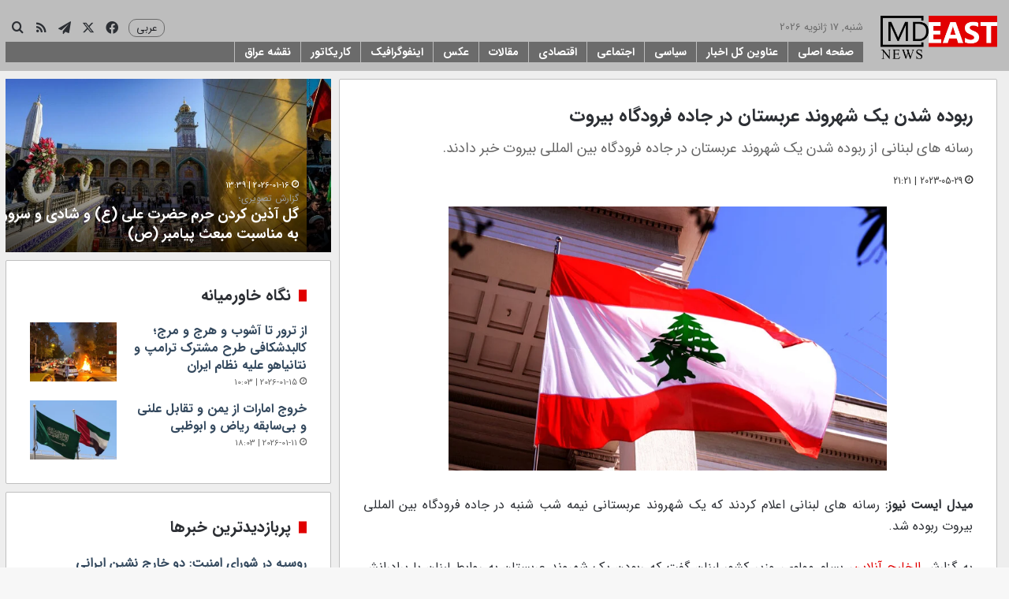

--- FILE ---
content_type: text/html; charset=UTF-8
request_url: https://mdeast.news/2023/05/29/%D8%B1%D8%A8%D9%88%D8%AF%D9%87-%D8%B4%D8%AF%D9%86-%DB%8C%DA%A9-%D8%B4%D9%87%D8%B1%D9%88%D9%86%D8%AF-%D8%B9%D8%B1%D8%A8%D8%B3%D8%AA%D8%A7%D9%86-%D8%AF%D8%B1-%D8%AC%D8%A7%D8%AF%D9%87-%D9%81%D8%B1%D9%88/
body_size: 28446
content:
<!DOCTYPE html>
<html dir="rtl" lang="fa-IR" class="" data-skin="light">
<head>
	<meta charset="UTF-8" />
	<link rel="profile" href="https://gmpg.org/xfn/11" />
	
<meta http-equiv='x-dns-prefetch-control' content='on'>
<link rel='dns-prefetch' href='//cdnjs.cloudflare.com' />
<link rel='dns-prefetch' href='//ajax.googleapis.com' />
<link rel='dns-prefetch' href='//fonts.googleapis.com' />
<link rel='dns-prefetch' href='//fonts.gstatic.com' />
<link rel='dns-prefetch' href='//s.gravatar.com' />
<link rel='dns-prefetch' href='//www.google-analytics.com' />
<meta name='robots' content='index, follow, max-image-preview:large, max-snippet:-1, max-video-preview:-1' />

	<!-- This site is optimized with the Yoast SEO plugin v26.6 - https://yoast.com/wordpress/plugins/seo/ -->
	<title>ربوده شدن یک شهروند عربستان در جاده فرودگاه بیروت | میدل ایست نیوز</title>
	<meta name="description" content="رسانه های لبنانی از ربوده شدن یک شهروند عربستان در جاده فرودگاه بین المللی بیروت خبر دادند." />
	<link rel="canonical" href="https://mdeast.news/2023/05/29/ربوده-شدن-یک-شهروند-عربستان-در-جاده-فرو/" />
	<meta property="og:locale" content="fa_IR" />
	<meta property="og:type" content="article" />
	<meta property="og:title" content="ربوده شدن یک شهروند عربستان در جاده فرودگاه بیروت | میدل ایست نیوز" />
	<meta property="og:description" content="رسانه های لبنانی از ربوده شدن یک شهروند عربستان در جاده فرودگاه بین المللی بیروت خبر دادند." />
	<meta property="og:url" content="https://mdeast.news/2023/05/29/ربوده-شدن-یک-شهروند-عربستان-در-جاده-فرو/" />
	<meta property="og:site_name" content="میدل ایست نیوز" />
	<meta property="article:publisher" content="https://www.facebook.com/mdeastnews" />
	<meta property="article:published_time" content="2023-05-29T18:21:36+00:00" />
	<meta property="og:image" content="https://mdeast.news/wp-content/uploads/2022/09/631ae13e4c59b71e567edf83.jpg" />
	<meta property="og:image:width" content="768" />
	<meta property="og:image:height" content="432" />
	<meta property="og:image:type" content="image/jpeg" />
	<meta name="twitter:card" content="summary_large_image" />
	<meta name="twitter:creator" content="@mdeastnews" />
	<meta name="twitter:site" content="@mdeastnews" />
	<script type="application/ld+json" class="yoast-schema-graph">{"@context":"https://schema.org","@graph":[{"@type":"Article","@id":"https://mdeast.news/2023/05/29/%d8%b1%d8%a8%d9%88%d8%af%d9%87-%d8%b4%d8%af%d9%86-%db%8c%da%a9-%d8%b4%d9%87%d8%b1%d9%88%d9%86%d8%af-%d8%b9%d8%b1%d8%a8%d8%b3%d8%aa%d8%a7%d9%86-%d8%af%d8%b1-%d8%ac%d8%a7%d8%af%d9%87-%d9%81%d8%b1%d9%88/#article","isPartOf":{"@id":"https://mdeast.news/2023/05/29/%d8%b1%d8%a8%d9%88%d8%af%d9%87-%d8%b4%d8%af%d9%86-%db%8c%da%a9-%d8%b4%d9%87%d8%b1%d9%88%d9%86%d8%af-%d8%b9%d8%b1%d8%a8%d8%b3%d8%aa%d8%a7%d9%86-%d8%af%d8%b1-%d8%ac%d8%a7%d8%af%d9%87-%d9%81%d8%b1%d9%88/"},"headline":"ربوده شدن یک شهروند عربستان در جاده فرودگاه بیروت","datePublished":"2023-05-29T18:21:36+00:00","mainEntityOfPage":{"@id":"https://mdeast.news/2023/05/29/%d8%b1%d8%a8%d9%88%d8%af%d9%87-%d8%b4%d8%af%d9%86-%db%8c%da%a9-%d8%b4%d9%87%d8%b1%d9%88%d9%86%d8%af-%d8%b9%d8%b1%d8%a8%d8%b3%d8%aa%d8%a7%d9%86-%d8%af%d8%b1-%d8%ac%d8%a7%d8%af%d9%87-%d9%81%d8%b1%d9%88/"},"wordCount":0,"commentCount":0,"publisher":{"@id":"https://mdeast.news/#organization"},"image":{"@id":"https://mdeast.news/2023/05/29/%d8%b1%d8%a8%d9%88%d8%af%d9%87-%d8%b4%d8%af%d9%86-%db%8c%da%a9-%d8%b4%d9%87%d8%b1%d9%88%d9%86%d8%af-%d8%b9%d8%b1%d8%a8%d8%b3%d8%aa%d8%a7%d9%86-%d8%af%d8%b1-%d8%ac%d8%a7%d8%af%d9%87-%d9%81%d8%b1%d9%88/#primaryimage"},"thumbnailUrl":"https://mdeast.news/wp-content/uploads/2022/09/631ae13e4c59b71e567edf83.jpg","keywords":["عربستان","فرودگاه بیروت","لبنان"],"articleSection":["سیاسی"],"inLanguage":"fa-IR","potentialAction":[{"@type":"CommentAction","name":"Comment","target":["https://mdeast.news/2023/05/29/%d8%b1%d8%a8%d9%88%d8%af%d9%87-%d8%b4%d8%af%d9%86-%db%8c%da%a9-%d8%b4%d9%87%d8%b1%d9%88%d9%86%d8%af-%d8%b9%d8%b1%d8%a8%d8%b3%d8%aa%d8%a7%d9%86-%d8%af%d8%b1-%d8%ac%d8%a7%d8%af%d9%87-%d9%81%d8%b1%d9%88/#respond"]}]},{"@type":"WebPage","@id":"https://mdeast.news/2023/05/29/%d8%b1%d8%a8%d9%88%d8%af%d9%87-%d8%b4%d8%af%d9%86-%db%8c%da%a9-%d8%b4%d9%87%d8%b1%d9%88%d9%86%d8%af-%d8%b9%d8%b1%d8%a8%d8%b3%d8%aa%d8%a7%d9%86-%d8%af%d8%b1-%d8%ac%d8%a7%d8%af%d9%87-%d9%81%d8%b1%d9%88/","url":"https://mdeast.news/2023/05/29/%d8%b1%d8%a8%d9%88%d8%af%d9%87-%d8%b4%d8%af%d9%86-%db%8c%da%a9-%d8%b4%d9%87%d8%b1%d9%88%d9%86%d8%af-%d8%b9%d8%b1%d8%a8%d8%b3%d8%aa%d8%a7%d9%86-%d8%af%d8%b1-%d8%ac%d8%a7%d8%af%d9%87-%d9%81%d8%b1%d9%88/","name":"ربوده شدن یک شهروند عربستان در جاده فرودگاه بیروت | میدل ایست نیوز","isPartOf":{"@id":"https://mdeast.news/#website"},"primaryImageOfPage":{"@id":"https://mdeast.news/2023/05/29/%d8%b1%d8%a8%d9%88%d8%af%d9%87-%d8%b4%d8%af%d9%86-%db%8c%da%a9-%d8%b4%d9%87%d8%b1%d9%88%d9%86%d8%af-%d8%b9%d8%b1%d8%a8%d8%b3%d8%aa%d8%a7%d9%86-%d8%af%d8%b1-%d8%ac%d8%a7%d8%af%d9%87-%d9%81%d8%b1%d9%88/#primaryimage"},"image":{"@id":"https://mdeast.news/2023/05/29/%d8%b1%d8%a8%d9%88%d8%af%d9%87-%d8%b4%d8%af%d9%86-%db%8c%da%a9-%d8%b4%d9%87%d8%b1%d9%88%d9%86%d8%af-%d8%b9%d8%b1%d8%a8%d8%b3%d8%aa%d8%a7%d9%86-%d8%af%d8%b1-%d8%ac%d8%a7%d8%af%d9%87-%d9%81%d8%b1%d9%88/#primaryimage"},"thumbnailUrl":"https://mdeast.news/wp-content/uploads/2022/09/631ae13e4c59b71e567edf83.jpg","datePublished":"2023-05-29T18:21:36+00:00","description":"رسانه های لبنانی از ربوده شدن یک شهروند عربستان در جاده فرودگاه بین المللی بیروت خبر دادند.","breadcrumb":{"@id":"https://mdeast.news/2023/05/29/%d8%b1%d8%a8%d9%88%d8%af%d9%87-%d8%b4%d8%af%d9%86-%db%8c%da%a9-%d8%b4%d9%87%d8%b1%d9%88%d9%86%d8%af-%d8%b9%d8%b1%d8%a8%d8%b3%d8%aa%d8%a7%d9%86-%d8%af%d8%b1-%d8%ac%d8%a7%d8%af%d9%87-%d9%81%d8%b1%d9%88/#breadcrumb"},"inLanguage":"fa-IR","potentialAction":[{"@type":"ReadAction","target":["https://mdeast.news/2023/05/29/%d8%b1%d8%a8%d9%88%d8%af%d9%87-%d8%b4%d8%af%d9%86-%db%8c%da%a9-%d8%b4%d9%87%d8%b1%d9%88%d9%86%d8%af-%d8%b9%d8%b1%d8%a8%d8%b3%d8%aa%d8%a7%d9%86-%d8%af%d8%b1-%d8%ac%d8%a7%d8%af%d9%87-%d9%81%d8%b1%d9%88/"]}]},{"@type":"ImageObject","inLanguage":"fa-IR","@id":"https://mdeast.news/2023/05/29/%d8%b1%d8%a8%d9%88%d8%af%d9%87-%d8%b4%d8%af%d9%86-%db%8c%da%a9-%d8%b4%d9%87%d8%b1%d9%88%d9%86%d8%af-%d8%b9%d8%b1%d8%a8%d8%b3%d8%aa%d8%a7%d9%86-%d8%af%d8%b1-%d8%ac%d8%a7%d8%af%d9%87-%d9%81%d8%b1%d9%88/#primaryimage","url":"https://mdeast.news/wp-content/uploads/2022/09/631ae13e4c59b71e567edf83.jpg","contentUrl":"https://mdeast.news/wp-content/uploads/2022/09/631ae13e4c59b71e567edf83.jpg","width":768,"height":432},{"@type":"BreadcrumbList","@id":"https://mdeast.news/2023/05/29/%d8%b1%d8%a8%d9%88%d8%af%d9%87-%d8%b4%d8%af%d9%86-%db%8c%da%a9-%d8%b4%d9%87%d8%b1%d9%88%d9%86%d8%af-%d8%b9%d8%b1%d8%a8%d8%b3%d8%aa%d8%a7%d9%86-%d8%af%d8%b1-%d8%ac%d8%a7%d8%af%d9%87-%d9%81%d8%b1%d9%88/#breadcrumb","itemListElement":[{"@type":"ListItem","position":1,"name":"خانه","item":"https://mdeast.news/"},{"@type":"ListItem","position":2,"name":"ربوده شدن یک شهروند عربستان در جاده فرودگاه بیروت"}]},{"@type":"WebSite","@id":"https://mdeast.news/#website","url":"https://mdeast.news/","name":"میدل ایست نیوز","description":"انعکاس دقیق و بی طرف رویدادهای خاورمیانه","publisher":{"@id":"https://mdeast.news/#organization"},"potentialAction":[{"@type":"SearchAction","target":{"@type":"EntryPoint","urlTemplate":"https://mdeast.news/?s={search_term_string}"},"query-input":{"@type":"PropertyValueSpecification","valueRequired":true,"valueName":"search_term_string"}}],"inLanguage":"fa-IR"},{"@type":"Organization","@id":"https://mdeast.news/#organization","name":"میدل ایست نیوز","url":"https://mdeast.news/","logo":{"@type":"ImageObject","inLanguage":"fa-IR","@id":"https://mdeast.news/#/schema/logo/image/","url":"https://mdeast.news/wp-content/uploads/2018/11/logo-small.png","contentUrl":"https://mdeast.news/wp-content/uploads/2018/11/logo-small.png","width":400,"height":162,"caption":"میدل ایست نیوز"},"image":{"@id":"https://mdeast.news/#/schema/logo/image/"},"sameAs":["https://www.facebook.com/mdeastnews","https://x.com/mdeastnews"]}]}</script>
	<!-- / Yoast SEO plugin. -->


<link rel="alternate" type="application/rss+xml" title="میدل ایست نیوز &raquo; خوراک" href="https://mdeast.news/feed/" />
<link rel="alternate" type="application/rss+xml" title="میدل ایست نیوز &raquo; خوراک دیدگاه‌ها" href="https://mdeast.news/comments/feed/" />
<link rel="alternate" type="application/rss+xml" title="میدل ایست نیوز &raquo; ربوده شدن یک شهروند عربستان در جاده فرودگاه بیروت خوراک دیدگاه‌ها" href="https://mdeast.news/2023/05/29/%d8%b1%d8%a8%d9%88%d8%af%d9%87-%d8%b4%d8%af%d9%86-%db%8c%da%a9-%d8%b4%d9%87%d8%b1%d9%88%d9%86%d8%af-%d8%b9%d8%b1%d8%a8%d8%b3%d8%aa%d8%a7%d9%86-%d8%af%d8%b1-%d8%ac%d8%a7%d8%af%d9%87-%d9%81%d8%b1%d9%88/feed/" />

		<style type="text/css">
			:root{				
			--tie-preset-gradient-1: linear-gradient(135deg, rgba(6, 147, 227, 1) 0%, rgb(155, 81, 224) 100%);
			--tie-preset-gradient-2: linear-gradient(135deg, rgb(122, 220, 180) 0%, rgb(0, 208, 130) 100%);
			--tie-preset-gradient-3: linear-gradient(135deg, rgba(252, 185, 0, 1) 0%, rgba(255, 105, 0, 1) 100%);
			--tie-preset-gradient-4: linear-gradient(135deg, rgba(255, 105, 0, 1) 0%, rgb(207, 46, 46) 100%);
			--tie-preset-gradient-5: linear-gradient(135deg, rgb(238, 238, 238) 0%, rgb(169, 184, 195) 100%);
			--tie-preset-gradient-6: linear-gradient(135deg, rgb(74, 234, 220) 0%, rgb(151, 120, 209) 20%, rgb(207, 42, 186) 40%, rgb(238, 44, 130) 60%, rgb(251, 105, 98) 80%, rgb(254, 248, 76) 100%);
			--tie-preset-gradient-7: linear-gradient(135deg, rgb(255, 206, 236) 0%, rgb(152, 150, 240) 100%);
			--tie-preset-gradient-8: linear-gradient(135deg, rgb(254, 205, 165) 0%, rgb(254, 45, 45) 50%, rgb(107, 0, 62) 100%);
			--tie-preset-gradient-9: linear-gradient(135deg, rgb(255, 203, 112) 0%, rgb(199, 81, 192) 50%, rgb(65, 88, 208) 100%);
			--tie-preset-gradient-10: linear-gradient(135deg, rgb(255, 245, 203) 0%, rgb(182, 227, 212) 50%, rgb(51, 167, 181) 100%);
			--tie-preset-gradient-11: linear-gradient(135deg, rgb(202, 248, 128) 0%, rgb(113, 206, 126) 100%);
			--tie-preset-gradient-12: linear-gradient(135deg, rgb(2, 3, 129) 0%, rgb(40, 116, 252) 100%);
			--tie-preset-gradient-13: linear-gradient(135deg, #4D34FA, #ad34fa);
			--tie-preset-gradient-14: linear-gradient(135deg, #0057FF, #31B5FF);
			--tie-preset-gradient-15: linear-gradient(135deg, #FF007A, #FF81BD);
			--tie-preset-gradient-16: linear-gradient(135deg, #14111E, #4B4462);
			--tie-preset-gradient-17: linear-gradient(135deg, #F32758, #FFC581);

			
					--main-nav-background: #FFFFFF;
					--main-nav-secondry-background: rgba(0,0,0,0.03);
					--main-nav-primary-color: #0088ff;
					--main-nav-contrast-primary-color: #FFFFFF;
					--main-nav-text-color: #2c2f34;
					--main-nav-secondry-text-color: rgba(0,0,0,0.5);
					--main-nav-main-border-color: rgba(0,0,0,0.1);
					--main-nav-secondry-border-color: rgba(0,0,0,0.08);
				
			}
		</style>
	<link rel="alternate" title="oEmbed (JSON)" type="application/json+oembed" href="https://mdeast.news/wp-json/oembed/1.0/embed?url=https%3A%2F%2Fmdeast.news%2F2023%2F05%2F29%2F%25d8%25b1%25d8%25a8%25d9%2588%25d8%25af%25d9%2587-%25d8%25b4%25d8%25af%25d9%2586-%25db%258c%25da%25a9-%25d8%25b4%25d9%2587%25d8%25b1%25d9%2588%25d9%2586%25d8%25af-%25d8%25b9%25d8%25b1%25d8%25a8%25d8%25b3%25d8%25aa%25d8%25a7%25d9%2586-%25d8%25af%25d8%25b1-%25d8%25ac%25d8%25a7%25d8%25af%25d9%2587-%25d9%2581%25d8%25b1%25d9%2588%2F" />
<link rel="alternate" title="oEmbed (XML)" type="text/xml+oembed" href="https://mdeast.news/wp-json/oembed/1.0/embed?url=https%3A%2F%2Fmdeast.news%2F2023%2F05%2F29%2F%25d8%25b1%25d8%25a8%25d9%2588%25d8%25af%25d9%2587-%25d8%25b4%25d8%25af%25d9%2586-%25db%258c%25da%25a9-%25d8%25b4%25d9%2587%25d8%25b1%25d9%2588%25d9%2586%25d8%25af-%25d8%25b9%25d8%25b1%25d8%25a8%25d8%25b3%25d8%25aa%25d8%25a7%25d9%2586-%25d8%25af%25d8%25b1-%25d8%25ac%25d8%25a7%25d8%25af%25d9%2587-%25d9%2581%25d8%25b1%25d9%2588%2F&#038;format=xml" />
<meta name="viewport" content="width=device-width, initial-scale=1.0" /><style id='wp-img-auto-sizes-contain-inline-css' type='text/css'>
img:is([sizes=auto i],[sizes^="auto," i]){contain-intrinsic-size:3000px 1500px}
/*# sourceURL=wp-img-auto-sizes-contain-inline-css */
</style>
<style id='wp-emoji-styles-inline-css' type='text/css'>

	img.wp-smiley, img.emoji {
		display: inline !important;
		border: none !important;
		box-shadow: none !important;
		height: 1em !important;
		width: 1em !important;
		margin: 0 0.07em !important;
		vertical-align: -0.1em !important;
		background: none !important;
		padding: 0 !important;
	}
/*# sourceURL=wp-emoji-styles-inline-css */
</style>
<link rel='stylesheet' id='link-widget-title-css' href='https://mdeast.news/wp-content/plugins/link-widget-title/public/css/link-widget-title-public.css?ver=1.0.1' type='text/css' media='all' />
<link rel='stylesheet' id='tie-css-base-css' href='https://mdeast.news/wp-content/themes/jannah/assets/css/base.min.css?ver=7.6.3' type='text/css' media='all' />
<link rel='stylesheet' id='tie-css-styles-css' href='https://mdeast.news/wp-content/themes/jannah/assets/css/style.min.css?ver=7.6.3' type='text/css' media='all' />
<link rel='stylesheet' id='tie-css-widgets-css' href='https://mdeast.news/wp-content/themes/jannah/assets/css/widgets.min.css?ver=7.6.3' type='text/css' media='all' />
<link rel='stylesheet' id='tie-css-helpers-css' href='https://mdeast.news/wp-content/themes/jannah/assets/css/helpers.min.css?ver=7.6.3' type='text/css' media='all' />
<link rel='stylesheet' id='tie-fontawesome5-css' href='https://mdeast.news/wp-content/themes/jannah/assets/css/fontawesome.css?ver=7.6.3' type='text/css' media='all' />
<link rel='stylesheet' id='tie-css-ilightbox-css' href='https://mdeast.news/wp-content/themes/jannah/assets/ilightbox/dark-skin/skin.css?ver=7.6.3' type='text/css' media='all' />
<link rel='stylesheet' id='tie-css-shortcodes-css' href='https://mdeast.news/wp-content/themes/jannah/assets/css/plugins/shortcodes.min.css?ver=7.6.3' type='text/css' media='all' />
<link rel='stylesheet' id='tie-css-single-css' href='https://mdeast.news/wp-content/themes/jannah/assets/css/single.min.css?ver=7.6.3' type='text/css' media='all' />
<link rel='stylesheet' id='tie-css-print-css' href='https://mdeast.news/wp-content/themes/jannah/assets/css/print.css?ver=7.6.3' type='text/css' media='print' />
<link rel='stylesheet' id='tie-theme-rtl-css-css' href='https://mdeast.news/wp-content/themes/jannah/rtl.css?ver=689bf12df016b2301009cba1bd4b2474' type='text/css' media='all' />
<link rel='stylesheet' id='tie-theme-child-css-css' href='https://mdeast.news/wp-content/themes/jannah-child/style.css?ver=689bf12df016b2301009cba1bd4b2474' type='text/css' media='all' />
<style id='tie-theme-child-css-inline-css' type='text/css'>
body{font-family: 'irsans';}.logo-text,h1,h2,h3,h4,h5,h6,.the-subtitle{font-family: 'irsans-bold';}#main-nav .main-menu > ul > li > a{font-family: 'irsans-bold';}blockquote p{font-family: 'irsans';}#main-nav .main-menu > ul > li > a{font-size: 15px;}.entry-header h1.entry-title{font-size: 30px;}h1.page-title{font-size: 24px;}#tie-wrapper .mag-box-title h3{font-size: 20px;}#tie-wrapper .widget-title .the-subtitle,#tie-wrapper #comments-title,#tie-wrapper .comment-reply-title,#tie-wrapper .woocommerce-tabs .panel h2,#tie-wrapper .related.products h2,#tie-wrapper #bbpress-forums #new-post > fieldset.bbp-form > legend,#tie-wrapper .entry-content .review-box-header{font-size: 20px;}.post-widget-body .post-title,.timeline-widget ul li h3,.posts-list-half-posts li .post-title{font-size: 16px;}#tie-wrapper .media-page-layout .thumb-title,#tie-wrapper .mag-box.full-width-img-news-box .posts-items>li .post-title,#tie-wrapper .miscellaneous-box .posts-items>li:first-child .post-title,#tie-wrapper .big-thumb-left-box .posts-items li:first-child .post-title{text-transform: capitalize;}#tie-wrapper .mag-box.wide-post-box .posts-items>li:nth-child(n) .post-title,#tie-wrapper .mag-box.big-post-left-box li:first-child .post-title,#tie-wrapper .mag-box.big-post-top-box li:first-child .post-title,#tie-wrapper .mag-box.half-box li:first-child .post-title,#tie-wrapper .mag-box.big-posts-box .posts-items>li:nth-child(n) .post-title,#tie-wrapper .mag-box.mini-posts-box .posts-items>li:nth-child(n) .post-title,#tie-wrapper .mag-box.latest-poroducts-box .products .product h2{font-size: 18px;}#tie-wrapper .mag-box.big-post-left-box li:not(:first-child) .post-title,#tie-wrapper .mag-box.big-post-top-box li:not(:first-child) .post-title,#tie-wrapper .mag-box.half-box li:not(:first-child) .post-title,#tie-wrapper .mag-box.big-thumb-left-box li:not(:first-child) .post-title,#tie-wrapper .mag-box.scrolling-box .slide .post-title,#tie-wrapper .mag-box.miscellaneous-box li:not(:first-child) .post-title{font-size: 18px;}@media (min-width: 992px){.has-sidebar .fullwidth-slider-wrapper .thumb-overlay .thumb-content .thumb-title,.has-sidebar .wide-next-prev-slider-wrapper .thumb-overlay .thumb-content .thumb-title,.has-sidebar .wide-slider-with-navfor-wrapper .thumb-overlay .thumb-content .thumb-title,.has-sidebar .boxed-slider-wrapper .thumb-overlay .thumb-title{font-size: 16px;}}@media (min-width: 768px){#tie-wrapper .main-slider.tie-slider-10 .slide .grid-item:nth-child(1) .thumb-title,#tie-wrapper .main-slider.tie-slider-17 .slide .grid-item:nth-child(1) .thumb-title,#tie-wrapper .main-slider.tie-slider-14 .slide .grid-item:nth-child(1) .thumb-title,#tie-wrapper .main-slider.tie-slider-13 .slide .grid-item:nth-child(1) .thumb-title,#tie-wrapper .main-slider.tie-slider-16 .slide .grid-item:nth-child(1) .thumb-title,#tie-wrapper .main-slider.tie-slider-9 .thumb-overlay .thumb-title,#tie-wrapper .wide-slider-three-slids-wrapper .thumb-title{font-size: 16px;}}@media (min-width: 768px){#tie-wrapper .boxed-slider-three-slides-wrapper .slide .thumb-title,#tie-wrapper .tie-slider-10 .slide .grid-item:nth-child(n+2) .thumb-title,#tie-wrapper .tie-slider-17 .slide .grid-item:nth-child(n+2) .thumb-title,#tie-wrapper .tie-slider-14 .slide .grid-item:nth-child(n+2) .thumb-title,#tie-wrapper .tie-slider-13 .slide .grid-item:nth-child(n+2) .thumb-title,#tie-wrapper .tie-slider-16 .slide .grid-item:nth-child(n+2) .thumb-title,#tie-wrapper .tie-slider-12 .grid-item:nth-child(n) .thumb-overlay .thumb-title,#tie-wrapper .main-slider.tie-slider-11 .thumb-overlay .thumb-title,#tie-wrapper .tie-slider-15 .thumb-overlay .thumb-title,#tie-wrapper .tie-slider-7 .slide .thumb-title{font-size: 16px;}}:root:root{--brand-color: #e00000;--dark-brand-color: #ae0000;--bright-color: #FFFFFF;--base-color: #2c2f34;}#reading-position-indicator{box-shadow: 0 0 10px rgba( 224,0,0,0.7);}:root:root{--brand-color: #e00000;--dark-brand-color: #ae0000;--bright-color: #FFFFFF;--base-color: #2c2f34;}#reading-position-indicator{box-shadow: 0 0 10px rgba( 224,0,0,0.7);}a,body .entry a,.dark-skin body .entry a,.comment-list .comment-content a{color: #34495e;}.container-wrapper,.the-global-title,.comment-reply-title,.tabs,.flex-tabs .flexMenu-popup,.magazine1 .tabs-vertical .tabs li a,.magazine1 .tabs-vertical:after,.mag-box .show-more-button,.white-bg .social-icons-item a,textarea,input,select,.toggle,.post-content-slideshow,.post-content-slideshow .slider-nav-wrapper,.share-buttons-bottom,.pages-numbers a,.pages-nav-item,.first-last-pages .pagination-icon,.multiple-post-pages .post-page-numbers,#story-highlights li,.review-item,.review-summary,.user-rate-wrap,.review-final-score,.tabs a{border-color: #bfbfbf !important;}.magazine1 .tabs a{border-bottom-color: transparent !important;}.fullwidth-area .tagcloud a:not(:hover){background: transparent;box-shadow: inset 0 0 0 3px #bfbfbf;}.subscribe-widget-content .subscribe-subtitle:after,.white-bg .social-icons-item:before{background-color: #bfbfbf !important;}#header-notification-bar{background: var( --tie-preset-gradient-13 );}#header-notification-bar{--tie-buttons-color: #FFFFFF;--tie-buttons-border-color: #FFFFFF;--tie-buttons-hover-color: #e1e1e1;--tie-buttons-hover-text: #000000;}#header-notification-bar{--tie-buttons-text: #000000;}#top-nav,#top-nav .sub-menu,#top-nav .comp-sub-menu,#top-nav .ticker-content,#top-nav .ticker-swipe,.top-nav-boxed #top-nav .topbar-wrapper,.top-nav-dark .top-menu ul,#autocomplete-suggestions.search-in-top-nav{background-color : #2c2e32;}#top-nav *,#autocomplete-suggestions.search-in-top-nav{border-color: rgba( #FFFFFF,0.08);}#top-nav .icon-basecloud-bg:after{color: #2c2e32;}#top-nav .breaking-title{color: #FFFFFF;}#top-nav .breaking-title:before{background-color: #2c2e32;}#top-nav .breaking-news-nav li:hover{background-color: #2c2e32;border-color: #2c2e32;}#main-nav,#main-nav .menu-sub-content,#main-nav .comp-sub-menu,#main-nav ul.cats-vertical li a.is-active,#main-nav ul.cats-vertical li a:hover,#autocomplete-suggestions.search-in-main-nav{background-color: #bdbdbd;}#main-nav{border-width: 0;}#theme-header #main-nav:not(.fixed-nav){bottom: 0;}#main-nav .icon-basecloud-bg:after{color: #bdbdbd;}#autocomplete-suggestions.search-in-main-nav{border-color: rgba(255,255,255,0.07);}.main-nav-boxed #main-nav .main-menu-wrapper{border-width: 0;}.main-nav,.search-in-main-nav{--main-nav-primary-color: #bdbdbd;--tie-buttons-color: #bdbdbd;--tie-buttons-border-color: #bdbdbd;--tie-buttons-text: #FFFFFF;--tie-buttons-hover-color: #9f9f9f;}#main-nav .mega-links-head:after,#main-nav .cats-horizontal a.is-active,#main-nav .cats-horizontal a:hover,#main-nav .spinner > div{background-color: #bdbdbd;}#main-nav .menu ul li:hover > a,#main-nav .menu ul li.current-menu-item:not(.mega-link-column) > a,#main-nav .components a:hover,#main-nav .components > li:hover > a,#main-nav #search-submit:hover,#main-nav .cats-vertical a.is-active,#main-nav .cats-vertical a:hover,#main-nav .mega-menu .post-meta a:hover,#main-nav .mega-menu .post-box-title a:hover,#autocomplete-suggestions.search-in-main-nav a:hover,#main-nav .spinner-circle:after{color: #bdbdbd;}#main-nav .menu > li.tie-current-menu > a,#main-nav .menu > li:hover > a,.theme-header #main-nav .mega-menu .cats-horizontal a.is-active,.theme-header #main-nav .mega-menu .cats-horizontal a:hover{color: #FFFFFF;}#main-nav .menu > li.tie-current-menu > a:before,#main-nav .menu > li:hover > a:before{border-top-color: #FFFFFF;}#tie-container #tie-wrapper,.post-layout-8 #content{background-color: #eeeeee;}@media (min-width: 1200px){.container{width: auto;}}.boxed-layout #tie-wrapper,.boxed-layout .fixed-nav{max-width: 1310px;}@media (min-width: 1280px){.container,.wide-next-prev-slider-wrapper .slider-main-container{max-width: 1280px;}}@media (max-width: 991px){.side-aside #mobile-menu .menu > li{border-color: rgba(255,255,255,0.05);}}@media (max-width: 991px){.side-aside.normal-side{background-color: #bebebe;}}.side-aside #mobile-menu li a,.side-aside #mobile-menu .mobile-arrows,.side-aside #mobile-search .search-field{color: #0a0a0a;}#mobile-search .search-field::-moz-placeholder {color: #0a0a0a;}#mobile-search .search-field:-moz-placeholder {color: #0a0a0a;}#mobile-search .search-field:-ms-input-placeholder {color: #0a0a0a;}#mobile-search .search-field::-webkit-input-placeholder {color: #0a0a0a;}@media (max-width: 991px){.tie-btn-close span{color: #0a0a0a;}}.side-aside.dark-skin a.remove:not(:hover)::before,#mobile-social-icons .social-icons-item a:not(:hover) span{color: #e00000!important;}.mobile-header-components li.custom-menu-link > a,#mobile-menu-icon .menu-text{color: #e00000!important;}#mobile-menu-icon .nav-icon,#mobile-menu-icon .nav-icon:before,#mobile-menu-icon .nav-icon:after{background-color: #e00000!important;}#menu-item-2862 a{color: white;font-weight:bold;}.top-menu.header-menu{ display: block; margin-left: 5px;}.block-head-7 .the-global-title{background-color:#E00000;}#logo{margin-top:0 !important;margin-bottom:0 !important;}#main-nav{line-height:70px !important;}.header-layout-1-logo{width:150px !important;}#sticky-logo{margin-top:5px;}#menu-components-wrap{padding-right:0 !important;}#menu-item-15879 a{background-color:#ffe003;color:black;font-weight:bold;}.flex-placeholder{display:none;}.section-item {padding-top:15px;}#content{margin-top:15px;}#menu-components-wrap{padding-right: 20px !important;}#menu-item-113340 { float:left !important;padding-top: 2px;}#menu-item-113340 > a {font-size: 12px !important;}#main-nav-menu{width:100%}.mag-box-title.the-global-title{border-radius:5px;}.widget-title.the-global-title{border-radius:5px;}#menu-item-113340 > ul{width: 90px;}@font-face {font-family: "irsans";src:url(/fonts/iransansweb.woff2) format("woff2");}@font-face {font-family: "irsans-bold";font-weight: 500 !important;src:url(/fonts/iransansweb_bold.woff2) format("woff2");}.mag-box {margin-bottom:10px !important;}.container-wrapper{margin-bottom:10px !important;}#tie-block_2622 h3{color:red;}.post-components>div {margin-top: 10px;}.post-components>div,.post-components #add-comment-block{margin-top: 10px;}.tie-weather-widget{margin-bottom: 10px !important;}.pages-numbers a {background-color:#e00000;}.post-title a {font-weight: bold;}aside{padding: 7px !important;}.post-excerpt{font-size: 15px !important;}.entry-content p a { color:#e00000 !important;}.entry-content{ text-align: justify; text-justify: inter-word;}@media (min-width: 768px) { .single-post .single-featured-image img { width: 100%; max-width: 556px; height: 335px; display: block; margin: 0 auto; }}h2.entry-sub-title{line-height: 30px !important;}span.post-cat-wrap{display: none;}
/*# sourceURL=tie-theme-child-css-inline-css */
</style>
<script type="text/javascript" src="https://mdeast.news/wp-includes/js/jquery/jquery.min.js?ver=3.7.1" id="jquery-core-js"></script>
<script type="text/javascript" src="https://mdeast.news/wp-includes/js/jquery/jquery-migrate.min.js?ver=3.4.1" id="jquery-migrate-js"></script>
<script type="text/javascript" src="https://mdeast.news/wp-content/plugins/link-widget-title/public/js/link-widget-title-public.js?ver=1.0.1" id="link-widget-title-js"></script>
<link rel="EditURI" type="application/rsd+xml" title="RSD" href="https://mdeast.news/xmlrpc.php?rsd" />

<link rel='shortlink' href='https://mdeast.news/?p=208704' />
<meta http-equiv="X-UA-Compatible" content="IE=edge"><script async src="https://pagead2.googlesyndication.com/pagead/js/adsbygoogle.js?client=ca-pub-5915892168950521"
     crossorigin="anonymous"></script>
<link rel="alternate" href="https://mdeast.news/" hreflang="fa" />
<link rel="alternate" href="https://mdeast.news/ar/" hreflang="ar" />
<meta name="theme-color" content="#bdbdbd" /><link rel="icon" href="https://mdeast.news/wp-content/uploads/2018/11/cropped-icon12-32x32.png" sizes="32x32" />
<link rel="icon" href="https://mdeast.news/wp-content/uploads/2018/11/cropped-icon12-192x192.png" sizes="192x192" />
<link rel="apple-touch-icon" href="https://mdeast.news/wp-content/uploads/2018/11/cropped-icon12-180x180.png" />
<meta name="msapplication-TileImage" content="https://mdeast.news/wp-content/uploads/2018/11/cropped-icon12-270x270.png" />
		<style type="text/css" id="wp-custom-css">
			.amp-wp-meta .amp-wp-byline {
	display:none;
}
.entry-header .entry-title .subtitle {
	font-size: 15px;
}
.entry-header .post-title.entry-title {
	font-size: 23px;
}
.entry-header .entry-sub-title {
	font-size: 18px;
}
.entry-content.entry {
	font-size: 16px;
}
.entry-content.entry h3 {
	font-size: 20px;
	color: #2b2b2b;
}
.post-tags-modern .tagcloud a {
	font-size: 13px;
}
.subtitle {
	color: #9E9E9E;
	font-family: 'irsans';
	font-size: 12px;
	font-weight: normal;
}
aside.sidebar {
	padding-top: 0 !important;
}
.pages-nav .pages-numbers a {
	background: none;
}
.widget.popular-posts .wpp-list li {
	  padding: 0 0 1em 0;
    border-bottom: #ddd 1px solid;
    font-size: 1.2em;
    font-weight: bold;
}
.main-menu.main-menu-wrap {
    display: contents !important;
}
#main-nav.main-nav {
    line-height: 30px !important;
}
#menu-menu1{
    line-height: 30px !important;
}
#main-nav-menu {
    background: #6b6b6b;
}
#main-nav .main-menu > ul > li > a {
    font-size: 14px !important;
    font-weight: normal !important;
    border-left: 1px solid #BDBDBD;
    color: #FFF;
    padding: 0 12px;
	line-height: 26px;
}
#main-nav .main-menu > ul > li > a:hover,
nav.main-nav.menu-style-solid-bg .menu>li.tie-current-menu>a,
nav.main-nav.menu-style-solid-bg .menu>li:hover>a {
    background: #E20001;
}
header#theme-header {
    background: #BDBDBD !important;
}
.main-nav .custom-menu-button .button {
    padding: 0 9px;
    margin: 0px 0 3px 6px;
    border: 1px #6b6b6b solid;
    border-radius: 10px;
    font-weight: normal;
	  color: #1f2024 !important;
}
.main-nav .custom-menu-button .button:hover{   
    background: #e20001;
}
.main-nav .custom-menu-button .button a:hover {
    color: #FFF !important;
}
.language-mobile-link {
    padding: 0 10px;
    margin-top: -12px;
    border: 1px #6b6b6b solid;
    border-radius: 10px;
    width: auto !important;
}
.search-compact-icon .tie-search-trigger:hover {
	color: #E20001 !important;
}
a .tie-icon-twitter:hover {
	color: #3F51B5;
}
.header-layout-1 #menu-components-wrap {
		display: block;
}
@media (min-width: 992px){
	.main-nav .container {
		padding: 20px 15px 10px 7px;
	}
}
@media (max-width: 992px){
	.header-layout-1 #menu-components-wrap {
		display: none;
	}
}
.main-nav-wrapper {
    max-height: 85px !important;
}
.topbar-today-date {
	color: #6B6B6B;
	float: right;
}
.entry-content .gallery .gallery-item img {
    height: 200px;
    width: 100%;
    object-fit: cover;
    object-position: center;
    display: block;
}
.top-posts-widget li {
    font-size: 16px;
    border-bottom: 1px solid #dedede;
    list-style: none !important;
	font-weight: bold;
	line-height: 24px;
}
.logo-text, h1, h2, h3, h4, h5, h6, .the-subtitle, .post-title a {
	font-weight: 500;
}		</style>
		<style id='global-styles-inline-css' type='text/css'>
:root{--wp--preset--aspect-ratio--square: 1;--wp--preset--aspect-ratio--4-3: 4/3;--wp--preset--aspect-ratio--3-4: 3/4;--wp--preset--aspect-ratio--3-2: 3/2;--wp--preset--aspect-ratio--2-3: 2/3;--wp--preset--aspect-ratio--16-9: 16/9;--wp--preset--aspect-ratio--9-16: 9/16;--wp--preset--color--black: #000000;--wp--preset--color--cyan-bluish-gray: #abb8c3;--wp--preset--color--white: #ffffff;--wp--preset--color--pale-pink: #f78da7;--wp--preset--color--vivid-red: #cf2e2e;--wp--preset--color--luminous-vivid-orange: #ff6900;--wp--preset--color--luminous-vivid-amber: #fcb900;--wp--preset--color--light-green-cyan: #7bdcb5;--wp--preset--color--vivid-green-cyan: #00d084;--wp--preset--color--pale-cyan-blue: #8ed1fc;--wp--preset--color--vivid-cyan-blue: #0693e3;--wp--preset--color--vivid-purple: #9b51e0;--wp--preset--color--global-color: #e00000;--wp--preset--gradient--vivid-cyan-blue-to-vivid-purple: linear-gradient(135deg,rgb(6,147,227) 0%,rgb(155,81,224) 100%);--wp--preset--gradient--light-green-cyan-to-vivid-green-cyan: linear-gradient(135deg,rgb(122,220,180) 0%,rgb(0,208,130) 100%);--wp--preset--gradient--luminous-vivid-amber-to-luminous-vivid-orange: linear-gradient(135deg,rgb(252,185,0) 0%,rgb(255,105,0) 100%);--wp--preset--gradient--luminous-vivid-orange-to-vivid-red: linear-gradient(135deg,rgb(255,105,0) 0%,rgb(207,46,46) 100%);--wp--preset--gradient--very-light-gray-to-cyan-bluish-gray: linear-gradient(135deg,rgb(238,238,238) 0%,rgb(169,184,195) 100%);--wp--preset--gradient--cool-to-warm-spectrum: linear-gradient(135deg,rgb(74,234,220) 0%,rgb(151,120,209) 20%,rgb(207,42,186) 40%,rgb(238,44,130) 60%,rgb(251,105,98) 80%,rgb(254,248,76) 100%);--wp--preset--gradient--blush-light-purple: linear-gradient(135deg,rgb(255,206,236) 0%,rgb(152,150,240) 100%);--wp--preset--gradient--blush-bordeaux: linear-gradient(135deg,rgb(254,205,165) 0%,rgb(254,45,45) 50%,rgb(107,0,62) 100%);--wp--preset--gradient--luminous-dusk: linear-gradient(135deg,rgb(255,203,112) 0%,rgb(199,81,192) 50%,rgb(65,88,208) 100%);--wp--preset--gradient--pale-ocean: linear-gradient(135deg,rgb(255,245,203) 0%,rgb(182,227,212) 50%,rgb(51,167,181) 100%);--wp--preset--gradient--electric-grass: linear-gradient(135deg,rgb(202,248,128) 0%,rgb(113,206,126) 100%);--wp--preset--gradient--midnight: linear-gradient(135deg,rgb(2,3,129) 0%,rgb(40,116,252) 100%);--wp--preset--font-size--small: 13px;--wp--preset--font-size--medium: 20px;--wp--preset--font-size--large: 36px;--wp--preset--font-size--x-large: 42px;--wp--preset--spacing--20: 0.44rem;--wp--preset--spacing--30: 0.67rem;--wp--preset--spacing--40: 1rem;--wp--preset--spacing--50: 1.5rem;--wp--preset--spacing--60: 2.25rem;--wp--preset--spacing--70: 3.38rem;--wp--preset--spacing--80: 5.06rem;--wp--preset--shadow--natural: 6px 6px 9px rgba(0, 0, 0, 0.2);--wp--preset--shadow--deep: 12px 12px 50px rgba(0, 0, 0, 0.4);--wp--preset--shadow--sharp: 6px 6px 0px rgba(0, 0, 0, 0.2);--wp--preset--shadow--outlined: 6px 6px 0px -3px rgb(255, 255, 255), 6px 6px rgb(0, 0, 0);--wp--preset--shadow--crisp: 6px 6px 0px rgb(0, 0, 0);}:where(.is-layout-flex){gap: 0.5em;}:where(.is-layout-grid){gap: 0.5em;}body .is-layout-flex{display: flex;}.is-layout-flex{flex-wrap: wrap;align-items: center;}.is-layout-flex > :is(*, div){margin: 0;}body .is-layout-grid{display: grid;}.is-layout-grid > :is(*, div){margin: 0;}:where(.wp-block-columns.is-layout-flex){gap: 2em;}:where(.wp-block-columns.is-layout-grid){gap: 2em;}:where(.wp-block-post-template.is-layout-flex){gap: 1.25em;}:where(.wp-block-post-template.is-layout-grid){gap: 1.25em;}.has-black-color{color: var(--wp--preset--color--black) !important;}.has-cyan-bluish-gray-color{color: var(--wp--preset--color--cyan-bluish-gray) !important;}.has-white-color{color: var(--wp--preset--color--white) !important;}.has-pale-pink-color{color: var(--wp--preset--color--pale-pink) !important;}.has-vivid-red-color{color: var(--wp--preset--color--vivid-red) !important;}.has-luminous-vivid-orange-color{color: var(--wp--preset--color--luminous-vivid-orange) !important;}.has-luminous-vivid-amber-color{color: var(--wp--preset--color--luminous-vivid-amber) !important;}.has-light-green-cyan-color{color: var(--wp--preset--color--light-green-cyan) !important;}.has-vivid-green-cyan-color{color: var(--wp--preset--color--vivid-green-cyan) !important;}.has-pale-cyan-blue-color{color: var(--wp--preset--color--pale-cyan-blue) !important;}.has-vivid-cyan-blue-color{color: var(--wp--preset--color--vivid-cyan-blue) !important;}.has-vivid-purple-color{color: var(--wp--preset--color--vivid-purple) !important;}.has-black-background-color{background-color: var(--wp--preset--color--black) !important;}.has-cyan-bluish-gray-background-color{background-color: var(--wp--preset--color--cyan-bluish-gray) !important;}.has-white-background-color{background-color: var(--wp--preset--color--white) !important;}.has-pale-pink-background-color{background-color: var(--wp--preset--color--pale-pink) !important;}.has-vivid-red-background-color{background-color: var(--wp--preset--color--vivid-red) !important;}.has-luminous-vivid-orange-background-color{background-color: var(--wp--preset--color--luminous-vivid-orange) !important;}.has-luminous-vivid-amber-background-color{background-color: var(--wp--preset--color--luminous-vivid-amber) !important;}.has-light-green-cyan-background-color{background-color: var(--wp--preset--color--light-green-cyan) !important;}.has-vivid-green-cyan-background-color{background-color: var(--wp--preset--color--vivid-green-cyan) !important;}.has-pale-cyan-blue-background-color{background-color: var(--wp--preset--color--pale-cyan-blue) !important;}.has-vivid-cyan-blue-background-color{background-color: var(--wp--preset--color--vivid-cyan-blue) !important;}.has-vivid-purple-background-color{background-color: var(--wp--preset--color--vivid-purple) !important;}.has-black-border-color{border-color: var(--wp--preset--color--black) !important;}.has-cyan-bluish-gray-border-color{border-color: var(--wp--preset--color--cyan-bluish-gray) !important;}.has-white-border-color{border-color: var(--wp--preset--color--white) !important;}.has-pale-pink-border-color{border-color: var(--wp--preset--color--pale-pink) !important;}.has-vivid-red-border-color{border-color: var(--wp--preset--color--vivid-red) !important;}.has-luminous-vivid-orange-border-color{border-color: var(--wp--preset--color--luminous-vivid-orange) !important;}.has-luminous-vivid-amber-border-color{border-color: var(--wp--preset--color--luminous-vivid-amber) !important;}.has-light-green-cyan-border-color{border-color: var(--wp--preset--color--light-green-cyan) !important;}.has-vivid-green-cyan-border-color{border-color: var(--wp--preset--color--vivid-green-cyan) !important;}.has-pale-cyan-blue-border-color{border-color: var(--wp--preset--color--pale-cyan-blue) !important;}.has-vivid-cyan-blue-border-color{border-color: var(--wp--preset--color--vivid-cyan-blue) !important;}.has-vivid-purple-border-color{border-color: var(--wp--preset--color--vivid-purple) !important;}.has-vivid-cyan-blue-to-vivid-purple-gradient-background{background: var(--wp--preset--gradient--vivid-cyan-blue-to-vivid-purple) !important;}.has-light-green-cyan-to-vivid-green-cyan-gradient-background{background: var(--wp--preset--gradient--light-green-cyan-to-vivid-green-cyan) !important;}.has-luminous-vivid-amber-to-luminous-vivid-orange-gradient-background{background: var(--wp--preset--gradient--luminous-vivid-amber-to-luminous-vivid-orange) !important;}.has-luminous-vivid-orange-to-vivid-red-gradient-background{background: var(--wp--preset--gradient--luminous-vivid-orange-to-vivid-red) !important;}.has-very-light-gray-to-cyan-bluish-gray-gradient-background{background: var(--wp--preset--gradient--very-light-gray-to-cyan-bluish-gray) !important;}.has-cool-to-warm-spectrum-gradient-background{background: var(--wp--preset--gradient--cool-to-warm-spectrum) !important;}.has-blush-light-purple-gradient-background{background: var(--wp--preset--gradient--blush-light-purple) !important;}.has-blush-bordeaux-gradient-background{background: var(--wp--preset--gradient--blush-bordeaux) !important;}.has-luminous-dusk-gradient-background{background: var(--wp--preset--gradient--luminous-dusk) !important;}.has-pale-ocean-gradient-background{background: var(--wp--preset--gradient--pale-ocean) !important;}.has-electric-grass-gradient-background{background: var(--wp--preset--gradient--electric-grass) !important;}.has-midnight-gradient-background{background: var(--wp--preset--gradient--midnight) !important;}.has-small-font-size{font-size: var(--wp--preset--font-size--small) !important;}.has-medium-font-size{font-size: var(--wp--preset--font-size--medium) !important;}.has-large-font-size{font-size: var(--wp--preset--font-size--large) !important;}.has-x-large-font-size{font-size: var(--wp--preset--font-size--x-large) !important;}
/*# sourceURL=global-styles-inline-css */
</style>
</head>

<body id="tie-body" class="rtl wp-singular post-template-default single single-post postid-208704 single-format-standard wp-theme-jannah wp-child-theme-jannah-child tie-no-js wrapper-has-shadow block-head-8 magazine1 is-thumb-overlay-disabled is-desktop is-header-layout-4 sidebar-left has-sidebar post-layout-1 narrow-title-narrow-media is-standard-format has-mobile-share hide_post_authorbio">



<div class="background-overlay">

	<div id="tie-container" class="site tie-container">

		
		<div id="tie-wrapper">
			
<header id="theme-header" class="theme-header header-layout-4 header-layout-1 main-nav-light main-nav-default-light main-nav-below no-stream-item has-normal-width-logo mobile-header-default">
	
<div class="main-nav-wrapper">
	<nav id="main-nav"  class="main-nav header-nav menu-style-default menu-style-solid-bg" style="line-height:100px" aria-label="منوی اصلی">
		<div class="container">

			<div class="main-menu-wrapper">

				<div id="mobile-header-components-area_1" class="mobile-header-components"><ul class="components"><li class="mobile-component_menu custom-menu-link"><a href="#" id="mobile-menu-icon" class=""><span class="tie-mobile-menu-icon nav-icon is-layout-1"></span><span class="screen-reader-text">منو</span></a></li>
			<li><a class="language-mobile-link" href="/ar" target="_blank">عربی</a></li>
			</ul></div>
						<div class="header-layout-1-logo" style="width:300px">
							
		<div id="logo" class="image-logo" >

			
			<a title="میدل ایست نیوز" href="https://mdeast.news/">
				
				<picture class="tie-logo-default tie-logo-picture">
					
					<source class="tie-logo-source-default tie-logo-source" srcset="/wp-content/uploads/2018/11/logo1.png">
					<img class="tie-logo-img-default tie-logo-img" src="/wp-content/uploads/2018/11/logo1.png" alt="میدل ایست نیوز" width="300" height="60" style="max-height:60px; width: auto;" />
				</picture>
						</a>

			
		</div><!-- #logo /-->

								</div>

						
				<div id="menu-components-wrap">

										
					<div class="topbar-today-date">
						شنبه, 17 ژانویه 2026					</div>
					
					
					<ul class="components">
		<li class="custom-menu-button menu-item custom-menu-link">
			<a class="button" href="/ar/" title="عربی" target="_blank" >
			عربی
			</a>
		</li>
	 <li class="social-icons-item"><a class="social-link facebook-social-icon" rel="external noopener nofollow" target="_blank" href="https://www.facebook.com/mdeastnews"><span class="tie-social-icon tie-icon-facebook"></span><span class="screen-reader-text">فیس بوک</span></a></li><li class="social-icons-item"><a class="social-link twitter-social-icon" rel="external noopener nofollow" target="_blank" href="https://twitter.com/mdeastnews"><span class="tie-social-icon tie-icon-twitter"></span><span class="screen-reader-text">X</span></a></li><li class="social-icons-item"><a class="social-link telegram-social-icon" rel="external noopener nofollow" target="_blank" href="https://t.me/mdeastnews"><span class="tie-social-icon tie-icon-paper-plane"></span><span class="screen-reader-text">تلگرام</span></a></li><li class="social-icons-item"><a class="social-link rss-social-icon" rel="external noopener nofollow" target="_blank" href="https://mdeast.news/feed/"><span class="tie-social-icon tie-icon-feed"></span><span class="screen-reader-text">خوراک</span></a></li> 			<li class="search-compact-icon menu-item custom-menu-link">
				<a href="#" class="tie-search-trigger">
					<span class="tie-icon-search tie-search-icon" aria-hidden="true"></span>
					<span class="screen-reader-text">جستجو برای</span>
				</a>
			</li>
			</ul><!-- Components -->					
					<div class="main-menu main-menu-wrap">
						<div id="main-nav-menu" class="main-menu header-menu"><ul id="menu-menu1" class="menu"><li id="menu-item-60" class="menu-item menu-item-type-custom menu-item-object-custom menu-item-60"><a href="/">صفحه اصلی</a></li>
<li id="menu-item-2156" class="menu-item menu-item-type-post_type menu-item-object-page menu-item-2156"><a href="https://mdeast.news/%d8%b9%d9%86%d8%a7%d9%88%db%8c%d9%86-%da%a9%d9%84-%d8%a7%d8%ae%d8%a8%d8%a7%d8%b1/">عناوین کل اخبار</a></li>
<li id="menu-item-127812" class="menu-item menu-item-type-post_type menu-item-object-page menu-item-127812"><a href="https://mdeast.news/%d8%b3%db%8c%d8%a7%d8%b3%db%8c/">سیاسی</a></li>
<li id="menu-item-127810" class="menu-item menu-item-type-post_type menu-item-object-page menu-item-127810"><a href="https://mdeast.news/%d8%a7%d8%ac%d8%aa%d9%85%d8%a7%d8%b9%db%8c/">اجتماعی</a></li>
<li id="menu-item-127811" class="menu-item menu-item-type-post_type menu-item-object-page menu-item-127811"><a href="https://mdeast.news/%d8%a7%d9%82%d8%aa%d8%b5%d8%a7%d8%af%db%8c/">اقتصادی</a></li>
<li id="menu-item-127813" class="menu-item menu-item-type-post_type menu-item-object-page menu-item-127813"><a href="https://mdeast.news/%d9%85%d9%82%d8%a7%d9%84%d8%a7%d8%aa/">مقالات</a></li>
<li id="menu-item-59892" class="menu-item menu-item-type-taxonomy menu-item-object-category menu-item-59892"><a href="https://mdeast.news/category/%d8%b9%da%a9%d8%b3/">عکس</a></li>
<li id="menu-item-113328" class="menu-item menu-item-type-taxonomy menu-item-object-category menu-item-113328"><a href="https://mdeast.news/category/%d8%a7%db%8c%d9%86%d9%81%d9%88%da%af%d8%b1%d8%a7%d9%81%db%8c%da%a9/">اینفوگرافیک</a></li>
<li id="menu-item-398174" class="menu-item menu-item-type-taxonomy menu-item-object-category menu-item-398174"><a href="https://mdeast.news/category/%da%a9%d8%a7%d8%b1%db%8c%da%a9%d8%a7%d8%aa%d9%88%d8%b1/">کاریکاتور</a></li>
<li id="menu-item-85583" class="menu-item menu-item-type-post_type menu-item-object-page menu-item-85583"><a href="https://mdeast.news/%d9%86%d9%82%d8%b4%d9%87-%d9%87%d8%a7%db%8c-%d8%b9%d8%b1%d8%a7%d9%82/">نقشه عراق</a></li>
</ul></div>					</div><!-- .main-menu /-->

				</div><!-- #menu-components-wrap /-->
			</div><!-- .main-menu-wrapper /-->
		</div><!-- .container /-->

			</nav><!-- #main-nav /-->
</div><!-- .main-nav-wrapper /-->

</header>

<div id="content" class="site-content container"><div id="main-content-row" class="tie-row main-content-row">

<div class="main-content tie-col-md-8 tie-col-xs-12" role="main">

	
	<article id="the-post" class="container-wrapper post-content tie-standard">

		
<header class="entry-header-outer">

	
	<div class="entry-header">

		<span class="post-cat-wrap"><a class="post-cat tie-cat-9" href="https://mdeast.news/category/%d8%b3%db%8c%d8%a7%d8%b3%db%8c/">سیاسی</a></span>
		<h1 class="post-title entry-title">
			ربوده شدن یک شهروند عربستان در جاده فرودگاه بیروت		</h1>

					<h2 class="entry-sub-title">رسانه های لبنانی از ربوده شدن یک شهروند عربستان در جاده فرودگاه بین المللی بیروت خبر دادند.</h2>
			<div class="single-post-meta post-meta clearfix"><span class="date meta-item tie-icon">2023-05-29 | 21:21</span></div><!-- .post-meta -->	</div><!-- .entry-header /-->

	
	
</header><!-- .entry-header-outer /-->


<div  class="featured-area"><div class="featured-area-inner"><figure class="single-featured-image"><img width="768" height="432" src="https://mdeast.news/wp-content/uploads/2022/09/631ae13e4c59b71e567edf83.jpg" class="attachment-jannah-image-post size-jannah-image-post wp-post-image" alt="" data-main-img="1" decoding="async" fetchpriority="high" srcset="https://mdeast.news/wp-content/uploads/2022/09/631ae13e4c59b71e567edf83.jpg 768w, https://mdeast.news/wp-content/uploads/2022/09/631ae13e4c59b71e567edf83-300x169.jpg 300w, https://mdeast.news/wp-content/uploads/2022/09/631ae13e4c59b71e567edf83-390x220.jpg 390w" sizes="(max-width: 768px) 100vw, 768px" /></figure></div></div>
		<div class="entry-content entry clearfix">

			
			<p><strong>میدل ایست نیوز: </strong>رسانه های لبنانی اعلام کردند که یک شهروند عربستانی نیمه شب شنبه در جاده فرودگاه بین المللی بیروت ربوده شد.</p>
<p>به گزارش <a href="https://t.me/AlkhaleejOnLine/82942">الخلیج آنلاین</a>، بسام مولوی، وزیر کشور لبنان گفت که ربودن یک شهروند عربستان به روابط لبنان با برادرانش آسیب می زند.</p>
<p>وی افزود که با سفیر عربستان مساله شهروند ربوده شده اش را با دقیق ترین جزئیات دنبال می کنیم.</p>
<p>وزیر کشور لبنان تاکید کرد که مجازات عاملان سخت خواهد بود و مقامات کشور همواره برای آزادسازی هر شهروندی که در لبنان مورد آزار و اذیت قرار گیرد، تلاش خواهند کرد.</p>
<p>شبکه الاخباریه عربستان اعلام کرد که این شهروند در خطوط هوایی عربستان شاغل بود و ربایندگان یک پیام از ضاحیه جنوبی در بیروت خواستار مبلغ 400 هزار دلار در مقابل آزادی فرد ربوده شده، شدند.</p>

			
					<div class="post-bottom-meta post-bottom-source" id="post-bottom-source">
						<div class="post-bottom-meta-title">
							<span class="tie-icon-link" aria-hidden="true"></span> منبع
						</div>
						<span class="tagcloud"><a href="https://t.me/AlkhaleejOnLine/82942" target="_blank" rel="nofollow noopener">الخلیج آنلاین</a>
						</span>
					</div>
						<div class="post-shortlink">
			<input type="text" id="short-post-url" value="mdeast.news/?p=208704" data-url="https://mdeast.news/?p=208704"> 
			<button type="button" id="copy-post-url" class="button">کپی لینک کوتاه</button>
			<span id="copy-post-url-msg" style="display:none;">لینک کپی شد</span>
		</div>

		<script>
			document.getElementById('copy-post-url').onclick = function(){
				var copyText = document.getElementById('short-post-url');
				copyText.select();
				copyText.setSelectionRange(0, 99999);
				navigator.clipboard.writeText(copyText.getAttribute('data-url'));
				document.getElementById('copy-post-url-msg').style.display = "block";
			}
		</script>

		
		</div><!-- .entry-content /-->

				<div id="post-extra-info">
			<div class="theiaStickySidebar">
				<div class="single-post-meta post-meta clearfix"><span class="date meta-item tie-icon">2023-05-29 | 21:21</span></div><!-- .post-meta -->
			</div>
		</div>

		<div class="clearfix"></div>
		<script id="tie-schema-json" type="application/ld+json">{
    "@context": "http:\/\/schema.org",
    "@type": "NewsArticle",
    "dateCreated": "2023-05-29T21:21:36+03:00",
    "datePublished": "2023-05-29T21:21:36+03:00",
    "dateModified": "2023-05-29T21:21:36+03:00",
    "headline": "ربوده شدن یک شهروند عربستان در جاده فرودگاه بیروت",
    "name": "ربوده شدن یک شهروند عربستان در جاده فرودگاه بیروت",
    "keywords": "عربستان,فرودگاه بیروت,لبنان",
    "url": "https:\/\/mdeast.news\/2023\/05\/29\/%d8%b1%d8%a8%d9%88%d8%af%d9%87-%d8%b4%d8%af%d9%86-%db%8c%da%a9-%d8%b4%d9%87%d8%b1%d9%88%d9%86%d8%af-%d8%b9%d8%b1%d8%a8%d8%b3%d8%aa%d8%a7%d9%86-%d8%af%d8%b1-%d8%ac%d8%a7%d8%af%d9%87-%d9%81%d8%b1%d9%88\/",
    "description": "میدل ایست نیوز: رسانه های لبنانی اعلام کردند که یک شهروند عربستانی نیمه شب شنبه در جاده فرودگاه بین المللی بیروت ربوده شد. به گزارش الخلیج آنلاین، بسام مولوی، وزیر کشور لبنان گفت که ربودن یک شهروند عر",
    "copyrightYear": "2023",
    "articleSection": "سیاسی",
    "articleBody": "میدل ایست نیوز: رسانه های لبنانی اعلام کردند که یک شهروند عربستانی نیمه شب شنبه در جاده فرودگاه بین المللی بیروت ربوده شد.\r\n\r\nبه گزارش الخلیج آنلاین، بسام مولوی، وزیر کشور لبنان گفت که ربودن یک شهروند عربستان به روابط لبنان با برادرانش آسیب می زند.\r\n\r\nوی افزود که با سفیر عربستان مساله شهروند ربوده شده اش را با دقیق ترین جزئیات دنبال می کنیم.\r\n\r\nوزیر کشور لبنان تاکید کرد که مجازات عاملان سخت خواهد بود و مقامات کشور همواره برای آزادسازی هر شهروندی که در لبنان مورد آزار و اذیت قرار گیرد، تلاش خواهند کرد.\r\n\r\nشبکه الاخباریه عربستان اعلام کرد که این شهروند در خطوط هوایی عربستان شاغل بود و ربایندگان یک پیام از ضاحیه جنوبی در بیروت خواستار مبلغ 400 هزار دلار در مقابل آزادی فرد ربوده شده، شدند.",
    "publisher": {
        "@id": "#Publisher",
        "@type": "Organization",
        "name": "میدل ایست نیوز",
        "logo": {
            "@type": "ImageObject",
            "url": "\/wp-content\/uploads\/2018\/11\/logo1.png"
        },
        "sameAs": [
            "https:\/\/www.facebook.com\/mdeastnews",
            "https:\/\/twitter.com\/mdeastnews",
            "https:\/\/t.me\/mdeastnews"
        ]
    },
    "sourceOrganization": {
        "@id": "#Publisher"
    },
    "copyrightHolder": {
        "@id": "#Publisher"
    },
    "mainEntityOfPage": {
        "@type": "WebPage",
        "@id": "https:\/\/mdeast.news\/2023\/05\/29\/%d8%b1%d8%a8%d9%88%d8%af%d9%87-%d8%b4%d8%af%d9%86-%db%8c%da%a9-%d8%b4%d9%87%d8%b1%d9%88%d9%86%d8%af-%d8%b9%d8%b1%d8%a8%d8%b3%d8%aa%d8%a7%d9%86-%d8%af%d8%b1-%d8%ac%d8%a7%d8%af%d9%87-%d9%81%d8%b1%d9%88\/"
    },
    "image": {
        "@type": "ImageObject",
        "url": "https:\/\/mdeast.news\/wp-content\/uploads\/2022\/09\/631ae13e4c59b71e567edf83.jpg",
        "width": 1200,
        "height": 432
    }
}</script>

		<div id="share-buttons-bottom" class="share-buttons share-buttons-bottom">
			<div class="share-links  icons-only">
										<div class="share-title">
							<span class="tie-icon-share" aria-hidden="true"></span>
							<span> اشتراک گذاری</span>
						</div>
						
				<a href="https://www.facebook.com/sharer.php?u=https://mdeast.news/?p=208704" rel="external noopener nofollow" title="فیس بوک" target="_blank" class="facebook-share-btn " data-raw="https://www.facebook.com/sharer.php?u={post_link}">
					<span class="share-btn-icon tie-icon-facebook"></span> <span class="screen-reader-text">فیس بوک</span>
				</a>
				<a href="https://x.com/intent/post?text=%D8%B1%D8%A8%D9%88%D8%AF%D9%87%20%D8%B4%D8%AF%D9%86%20%DB%8C%DA%A9%20%D8%B4%D9%87%D8%B1%D9%88%D9%86%D8%AF%20%D8%B9%D8%B1%D8%A8%D8%B3%D8%AA%D8%A7%D9%86%20%D8%AF%D8%B1%20%D8%AC%D8%A7%D8%AF%D9%87%20%D9%81%D8%B1%D9%88%D8%AF%DA%AF%D8%A7%D9%87%20%D8%A8%DB%8C%D8%B1%D9%88%D8%AA&#038;url=https://mdeast.news/?p=208704" rel="external noopener nofollow" title="X" target="_blank" class="twitter-share-btn " data-raw="https://x.com/intent/post?text={post_title}&amp;url={post_link}">
					<span class="share-btn-icon tie-icon-twitter"></span> <span class="screen-reader-text">X</span>
				</a>
				<a href="https://www.linkedin.com/shareArticle?mini=true&#038;url=https://mdeast.news/2023/05/29/%d8%b1%d8%a8%d9%88%d8%af%d9%87-%d8%b4%d8%af%d9%86-%db%8c%da%a9-%d8%b4%d9%87%d8%b1%d9%88%d9%86%d8%af-%d8%b9%d8%b1%d8%a8%d8%b3%d8%aa%d8%a7%d9%86-%d8%af%d8%b1-%d8%ac%d8%a7%d8%af%d9%87-%d9%81%d8%b1%d9%88/&#038;title=%D8%B1%D8%A8%D9%88%D8%AF%D9%87%20%D8%B4%D8%AF%D9%86%20%DB%8C%DA%A9%20%D8%B4%D9%87%D8%B1%D9%88%D9%86%D8%AF%20%D8%B9%D8%B1%D8%A8%D8%B3%D8%AA%D8%A7%D9%86%20%D8%AF%D8%B1%20%D8%AC%D8%A7%D8%AF%D9%87%20%D9%81%D8%B1%D9%88%D8%AF%DA%AF%D8%A7%D9%87%20%D8%A8%DB%8C%D8%B1%D9%88%D8%AA" rel="external noopener nofollow" title="لینکدین" target="_blank" class="linkedin-share-btn " data-raw="https://www.linkedin.com/shareArticle?mini=true&amp;url={post_full_link}&amp;title={post_title}">
					<span class="share-btn-icon tie-icon-linkedin"></span> <span class="screen-reader-text">لینکدین</span>
				</a>
				<a href="https://pinterest.com/pin/create/button/?url=https://mdeast.news/?p=208704&#038;description=%D8%B1%D8%A8%D9%88%D8%AF%D9%87%20%D8%B4%D8%AF%D9%86%20%DB%8C%DA%A9%20%D8%B4%D9%87%D8%B1%D9%88%D9%86%D8%AF%20%D8%B9%D8%B1%D8%A8%D8%B3%D8%AA%D8%A7%D9%86%20%D8%AF%D8%B1%20%D8%AC%D8%A7%D8%AF%D9%87%20%D9%81%D8%B1%D9%88%D8%AF%DA%AF%D8%A7%D9%87%20%D8%A8%DB%8C%D8%B1%D9%88%D8%AA&#038;media=https://mdeast.news/wp-content/uploads/2022/09/631ae13e4c59b71e567edf83.jpg" rel="external noopener nofollow" title="‫پین‌ترست" target="_blank" class="pinterest-share-btn " data-raw="https://pinterest.com/pin/create/button/?url={post_link}&amp;description={post_title}&amp;media={post_img}">
					<span class="share-btn-icon tie-icon-pinterest"></span> <span class="screen-reader-text">‫پین‌ترست</span>
				</a>
				<a href="https://reddit.com/submit?url=https://mdeast.news/?p=208704&#038;title=%D8%B1%D8%A8%D9%88%D8%AF%D9%87%20%D8%B4%D8%AF%D9%86%20%DB%8C%DA%A9%20%D8%B4%D9%87%D8%B1%D9%88%D9%86%D8%AF%20%D8%B9%D8%B1%D8%A8%D8%B3%D8%AA%D8%A7%D9%86%20%D8%AF%D8%B1%20%D8%AC%D8%A7%D8%AF%D9%87%20%D9%81%D8%B1%D9%88%D8%AF%DA%AF%D8%A7%D9%87%20%D8%A8%DB%8C%D8%B1%D9%88%D8%AA" rel="external noopener nofollow" title="‫رددیت" target="_blank" class="reddit-share-btn " data-raw="https://reddit.com/submit?url={post_link}&amp;title={post_title}">
					<span class="share-btn-icon tie-icon-reddit"></span> <span class="screen-reader-text">‫رددیت</span>
				</a>
				<a href="https://web.skype.com/share?url=https://mdeast.news/?p=208704&#038;text=%D8%B1%D8%A8%D9%88%D8%AF%D9%87%20%D8%B4%D8%AF%D9%86%20%DB%8C%DA%A9%20%D8%B4%D9%87%D8%B1%D9%88%D9%86%D8%AF%20%D8%B9%D8%B1%D8%A8%D8%B3%D8%AA%D8%A7%D9%86%20%D8%AF%D8%B1%20%D8%AC%D8%A7%D8%AF%D9%87%20%D9%81%D8%B1%D9%88%D8%AF%DA%AF%D8%A7%D9%87%20%D8%A8%DB%8C%D8%B1%D9%88%D8%AA" rel="external noopener nofollow" title="اسکایپ" target="_blank" class="skype-share-btn " data-raw="https://web.skype.com/share?url={post_link}&text={post_title}">
					<span class="share-btn-icon tie-icon-skype"></span> <span class="screen-reader-text">اسکایپ</span>
				</a>
				<a href="fb-messenger://share?app_id=5303202981&display=popup&link=https://mdeast.news/?p=208704&redirect_uri=https://mdeast.news/?p=208704" rel="external noopener nofollow" title="پیام رسان" target="_blank" class="messenger-mob-share-btn messenger-share-btn " data-raw="fb-messenger://share?app_id=5303202981&display=popup&link={post_link}&redirect_uri={post_link}">
					<span class="share-btn-icon tie-icon-messenger"></span> <span class="screen-reader-text">پیام رسان</span>
				</a>
				<a href="https://www.facebook.com/dialog/send?app_id=5303202981&#038;display=popup&#038;link=https://mdeast.news/?p=208704&#038;redirect_uri=https://mdeast.news/?p=208704" rel="external noopener nofollow" title="پیام رسان" target="_blank" class="messenger-desktop-share-btn messenger-share-btn " data-raw="https://www.facebook.com/dialog/send?app_id=5303202981&display=popup&link={post_link}&redirect_uri={post_link}">
					<span class="share-btn-icon tie-icon-messenger"></span> <span class="screen-reader-text">پیام رسان</span>
				</a>
				<a href="https://api.whatsapp.com/send?text=%D8%B1%D8%A8%D9%88%D8%AF%D9%87%20%D8%B4%D8%AF%D9%86%20%DB%8C%DA%A9%20%D8%B4%D9%87%D8%B1%D9%88%D9%86%D8%AF%20%D8%B9%D8%B1%D8%A8%D8%B3%D8%AA%D8%A7%D9%86%20%D8%AF%D8%B1%20%D8%AC%D8%A7%D8%AF%D9%87%20%D9%81%D8%B1%D9%88%D8%AF%DA%AF%D8%A7%D9%87%20%D8%A8%DB%8C%D8%B1%D9%88%D8%AA%20https://mdeast.news/?p=208704" rel="external noopener nofollow" title="واتس آپ" target="_blank" class="whatsapp-share-btn " data-raw="https://api.whatsapp.com/send?text={post_title}%20{post_link}">
					<span class="share-btn-icon tie-icon-whatsapp"></span> <span class="screen-reader-text">واتس آپ</span>
				</a>
				<a href="https://telegram.me/share/url?url=https://mdeast.news/?p=208704&text=%D8%B1%D8%A8%D9%88%D8%AF%D9%87%20%D8%B4%D8%AF%D9%86%20%DB%8C%DA%A9%20%D8%B4%D9%87%D8%B1%D9%88%D9%86%D8%AF%20%D8%B9%D8%B1%D8%A8%D8%B3%D8%AA%D8%A7%D9%86%20%D8%AF%D8%B1%20%D8%AC%D8%A7%D8%AF%D9%87%20%D9%81%D8%B1%D9%88%D8%AF%DA%AF%D8%A7%D9%87%20%D8%A8%DB%8C%D8%B1%D9%88%D8%AA" rel="external noopener nofollow" title="تلگرام" target="_blank" class="telegram-share-btn " data-raw="https://telegram.me/share/url?url={post_link}&text={post_title}">
					<span class="share-btn-icon tie-icon-paper-plane"></span> <span class="screen-reader-text">تلگرام</span>
				</a>
				<a href="viber://forward?text=%D8%B1%D8%A8%D9%88%D8%AF%D9%87%20%D8%B4%D8%AF%D9%86%20%DB%8C%DA%A9%20%D8%B4%D9%87%D8%B1%D9%88%D9%86%D8%AF%20%D8%B9%D8%B1%D8%A8%D8%B3%D8%AA%D8%A7%D9%86%20%D8%AF%D8%B1%20%D8%AC%D8%A7%D8%AF%D9%87%20%D9%81%D8%B1%D9%88%D8%AF%DA%AF%D8%A7%D9%87%20%D8%A8%DB%8C%D8%B1%D9%88%D8%AA%20https://mdeast.news/?p=208704" rel="external noopener nofollow" title="وایبر" target="_blank" class="viber-share-btn " data-raw="viber://forward?text={post_title}%20{post_link}">
					<span class="share-btn-icon tie-icon-phone"></span> <span class="screen-reader-text">وایبر</span>
				</a>
				<a href="mailto:?subject=%D8%B1%D8%A8%D9%88%D8%AF%D9%87%20%D8%B4%D8%AF%D9%86%20%DB%8C%DA%A9%20%D8%B4%D9%87%D8%B1%D9%88%D9%86%D8%AF%20%D8%B9%D8%B1%D8%A8%D8%B3%D8%AA%D8%A7%D9%86%20%D8%AF%D8%B1%20%D8%AC%D8%A7%D8%AF%D9%87%20%D9%81%D8%B1%D9%88%D8%AF%DA%AF%D8%A7%D9%87%20%D8%A8%DB%8C%D8%B1%D9%88%D8%AA&#038;body=https://mdeast.news/?p=208704" rel="external noopener nofollow" title="اشتراک گذاری از طریق ایمیل" target="_blank" class="email-share-btn " data-raw="mailto:?subject={post_title}&amp;body={post_link}">
					<span class="share-btn-icon tie-icon-envelope"></span> <span class="screen-reader-text">اشتراک گذاری از طریق ایمیل</span>
				</a>
				<a href="#" rel="external noopener nofollow" title="چاپ" target="_blank" class="print-share-btn " data-raw="#">
					<span class="share-btn-icon tie-icon-print"></span> <span class="screen-reader-text">چاپ</span>
				</a>			</div><!-- .share-links /-->
		</div><!-- .share-buttons /-->

		
	</article><!-- #the-post /-->

	
	<div class="post-components">

		
	

				<div id="related-posts" class="container-wrapper has-extra-post">

					<div class="mag-box-title the-global-title">
						<h3>مطالب مرتبط</h3>
					</div>

					<div class="related-posts-list">

					
							<div class="related-item tie-standard">

								
			<a aria-label="کشف ۷ یوزپلنگ مومیایی شده در شمال عربستان" href="https://mdeast.news/2026/01/16/%da%a9%d8%b4%d9%81-%db%b7-%db%8c%d9%88%d8%b2%d9%be%d9%84%d9%86%da%af-%d9%85%d9%88%d9%85%db%8c%d8%a7%db%8c%db%8c-%d8%b4%d8%af%d9%87-%d8%af%d8%b1-%d8%b4%d9%85%d8%a7%d9%84-%d8%b9%d8%b1%d8%a8%d8%b3%d8%aa/" class="post-thumb"><img width="390" height="220" src="https://mdeast.news/wp-content/uploads/2026/01/201123974025-390x220.jpg" class="attachment-jannah-image-large size-jannah-image-large wp-post-image" alt="" decoding="async" /></a>
								<h3 class="post-title"><a href="https://mdeast.news/2026/01/16/%da%a9%d8%b4%d9%81-%db%b7-%db%8c%d9%88%d8%b2%d9%be%d9%84%d9%86%da%af-%d9%85%d9%88%d9%85%db%8c%d8%a7%db%8c%db%8c-%d8%b4%d8%af%d9%87-%d8%af%d8%b1-%d8%b4%d9%85%d8%a7%d9%84-%d8%b9%d8%b1%d8%a8%d8%b3%d8%aa/">کشف ۷ یوزپلنگ مومیایی شده در شمال عربستان</a></h3>

								<div class="post-meta clearfix"><span class="date meta-item tie-icon">2026-01-16 | 20:32</span></div><!-- .post-meta -->							</div><!-- .related-item /-->

						
							<div class="related-item tie-standard">

								
			<a aria-label="رئیس پارلمان لبنان به آیت‌الله العظمی سیستانی تسلیت گفت" href="https://mdeast.news/2026/01/16/%d8%b1%d8%a6%db%8c%d8%b3-%d9%be%d8%a7%d8%b1%d9%84%d9%85%d8%a7%d9%86-%d9%84%d8%a8%d9%86%d8%a7%d9%86-%d8%a8%d9%87-%d8%a2%db%8c%d8%aa%d8%a7%d9%84%d9%84%d9%87-%d8%a7%d9%84%d8%b9%d8%b8%d9%85%db%8c/" class="post-thumb"><img width="390" height="220" src="https://mdeast.news/wp-content/uploads/2023/06/نبیه-بری-390x220.jpg" class="attachment-jannah-image-large size-jannah-image-large wp-post-image" alt="" decoding="async" srcset="https://mdeast.news/wp-content/uploads/2023/06/نبیه-بری-390x220.jpg 390w, https://mdeast.news/wp-content/uploads/2023/06/نبیه-بری-300x169.jpg 300w, https://mdeast.news/wp-content/uploads/2023/06/نبیه-بری.jpg 768w" sizes="(max-width: 390px) 100vw, 390px" /></a>
								<h3 class="post-title"><a href="https://mdeast.news/2026/01/16/%d8%b1%d8%a6%db%8c%d8%b3-%d9%be%d8%a7%d8%b1%d9%84%d9%85%d8%a7%d9%86-%d9%84%d8%a8%d9%86%d8%a7%d9%86-%d8%a8%d9%87-%d8%a2%db%8c%d8%aa%d8%a7%d9%84%d9%84%d9%87-%d8%a7%d9%84%d8%b9%d8%b8%d9%85%db%8c/">رئیس پارلمان لبنان به آیت‌الله العظمی سیستانی تسلیت گفت</a></h3>

								<div class="post-meta clearfix"><span class="date meta-item tie-icon">2026-01-16 | 15:28</span></div><!-- .post-meta -->							</div><!-- .related-item /-->

						
							<div class="related-item tie-standard">

								
			<a aria-label="بستری شدن پادشاه عربستان در بیمارستان" href="https://mdeast.news/2026/01/16/%d8%a8%d8%b3%d8%aa%d8%b1%db%8c-%d8%b4%d8%af%d9%86-%d9%be%d8%a7%d8%af%d8%b4%d8%a7%d9%87-%d8%b9%d8%b1%d8%a8%d8%b3%d8%aa%d8%a7%d9%86-%d8%af%d8%b1-%d8%a8%db%8c%d9%85%d8%a7%d8%b1%d8%b3%d8%aa%d8%a7%d9%86/" class="post-thumb"><img width="390" height="220" src="https://mdeast.news/wp-content/uploads/2024/03/سلمان-بن-عبدالعزیز-390x220.jpg" class="attachment-jannah-image-large size-jannah-image-large wp-post-image" alt="" decoding="async" /></a>
								<h3 class="post-title"><a href="https://mdeast.news/2026/01/16/%d8%a8%d8%b3%d8%aa%d8%b1%db%8c-%d8%b4%d8%af%d9%86-%d9%be%d8%a7%d8%af%d8%b4%d8%a7%d9%87-%d8%b9%d8%b1%d8%a8%d8%b3%d8%aa%d8%a7%d9%86-%d8%af%d8%b1-%d8%a8%db%8c%d9%85%d8%a7%d8%b1%d8%b3%d8%aa%d8%a7%d9%86/">بستری شدن پادشاه عربستان در بیمارستان</a></h3>

								<div class="post-meta clearfix"><span class="date meta-item tie-icon">2026-01-16 | 15:16</span></div><!-- .post-meta -->							</div><!-- .related-item /-->

						
							<div class="related-item tie-standard">

								
			<a aria-label="کمک ۱۱۰ میلیون یورویی اتحادیه اروپا برای تقویت امنیت و اصلاحات در لبنان" href="https://mdeast.news/2026/01/15/%da%a9%d9%85%da%a9-%db%b1%db%b1%db%b0-%d9%85%db%8c%d9%84%db%8c%d9%88%d9%86-%db%8c%d9%88%d8%b1%d9%88%db%8c%db%8c-%d8%a7%d8%aa%d8%ad%d8%a7%d8%af%db%8c%d9%87-%d8%a7%d8%b1%d9%88%d9%be%d8%a7-%d8%a8%d8%b1/" class="post-thumb"><img width="390" height="220" src="https://mdeast.news/wp-content/uploads/2026/01/220737903368-390x220.jpg" class="attachment-jannah-image-large size-jannah-image-large wp-post-image" alt="لبنان اروپا" decoding="async" /></a>
								<h3 class="post-title"><a href="https://mdeast.news/2026/01/15/%da%a9%d9%85%da%a9-%db%b1%db%b1%db%b0-%d9%85%db%8c%d9%84%db%8c%d9%88%d9%86-%db%8c%d9%88%d8%b1%d9%88%db%8c%db%8c-%d8%a7%d8%aa%d8%ad%d8%a7%d8%af%db%8c%d9%87-%d8%a7%d8%b1%d9%88%d9%be%d8%a7-%d8%a8%d8%b1/">کمک ۱۱۰ میلیون یورویی اتحادیه اروپا برای تقویت امنیت و اصلاحات در لبنان</a></h3>

								<div class="post-meta clearfix"><span class="date meta-item tie-icon">2026-01-15 | 23:48</span></div><!-- .post-meta -->							</div><!-- .related-item /-->

						
					</div><!-- .related-posts-list /-->
				</div><!-- #related-posts /-->

				<div id="comments" class="comments-area">

		

		<div id="add-comment-block" class="container-wrapper">	<div id="respond" class="comment-respond">
		<h3 id="reply-title" class="comment-reply-title the-global-title">دیدگاهتان را بنویسید <small><a rel="nofollow" id="cancel-comment-reply-link" href="/2023/05/29/%D8%B1%D8%A8%D9%88%D8%AF%D9%87-%D8%B4%D8%AF%D9%86-%DB%8C%DA%A9-%D8%B4%D9%87%D8%B1%D9%88%D9%86%D8%AF-%D8%B9%D8%B1%D8%A8%D8%B3%D8%AA%D8%A7%D9%86-%D8%AF%D8%B1-%D8%AC%D8%A7%D8%AF%D9%87-%D9%81%D8%B1%D9%88/#respond" style="display:none;">لغو پاسخ</a></small></h3><form action="https://mdeast.news/wp-comments-post.php" method="post" id="commentform" class="comment-form"><p class="comment-notes"><span id="email-notes">نشانی ایمیل شما منتشر نخواهد شد.</span> <span class="required-field-message">بخش‌های موردنیاز علامت‌گذاری شده‌اند <span class="required">*</span></span></p><p class="comment-form-comment"><label for="comment">دیدگاه <span class="required">*</span></label> <textarea id="comment" name="comment" cols="45" rows="8" maxlength="65525" required></textarea></p><p class="comment-form-author"><label for="author">نام <span class="required">*</span></label> <input id="author" name="author" type="text" value="" size="30" maxlength="245" autocomplete="name" required /></p>
<p class="comment-form-email"><label for="email">ایمیل <span class="required">*</span></label> <input id="email" name="email" type="email" value="" size="30" maxlength="100" aria-describedby="email-notes" autocomplete="email" required /></p>
<p class="comment-form-url"><label for="url">وب‌ سایت</label> <input id="url" name="url" type="url" value="" size="30" maxlength="200" autocomplete="url" /></p>
<p class="aiowps-captcha hide-when-displaying-tfa-input"><label for="aiowps-captcha-answer-696acafa6befe">لطفا پاسخ را به عدد انگلیسی وارد کنید:</label><div class="aiowps-captcha-equation hide-when-displaying-tfa-input"><strong>2 &#215; 3 = <input type="hidden" name="aiowps-captcha-string-info" class="aiowps-captcha-string-info" value="e60e8dkx0w" /><input type="hidden" name="aiowps-captcha-temp-string" class="aiowps-captcha-temp-string" value="1768606458" /><input type="text" size="2" id="aiowps-captcha-answer-696acafa6befe" class="aiowps-captcha-answer" name="aiowps-captcha-answer" value="" autocomplete="off" /></strong></div></p><p class="form-submit"><input name="submit" type="submit" id="submit" class="submit" value="فرستادن دیدگاه" /> <input type='hidden' name='comment_post_ID' value='208704' id='comment_post_ID' />
<input type='hidden' name='comment_parent' id='comment_parent' value='0' />
</p> <p class="comment-form-aios-antibot-keys"><input type="hidden" name="7q61koom" value="mc9ip1cjr7l9" ><input type="hidden" name="694jgn64" value="0nzh9ejwksqe" ><input type="hidden" name="aios_antibot_keys_expiry" id="aios_antibot_keys_expiry" value="1768867200"></p></form>	</div><!-- #respond -->
	</div><!-- #add-comment-block /-->
	</div><!-- .comments-area -->


	</div><!-- .post-components /-->

	
</div><!-- .main-content -->


	<aside class="sidebar tie-col-md-4 tie-col-xs-12 normal-side is-sticky" aria-label="سایدبار اصلی">
		<div class="theiaStickySidebar">
			<div id="tie-slider-widget-2" class="widget container-wrapper tie-slider-widget widget-content-only">
			<div class="main-slider boxed-slider boxed-five-slides-slider slider-in-widget">

				<div class="loader-overlay"><div class="spinner-circle"></div></div>
				<div class="main-slider-inner">
					<ul class="tie-slider-nav"></ul>
					<div class="container">
						<div class="tie-slick-slider">

						                      <div style="background-image: url(https://mdeast.news/wp-content/uploads/2026/01/163550126513-780x470.jpg)" class="slide">
                      											<a href="https://mdeast.news/2026/01/16/%d8%aa%d8%ac%d9%85%d8%b9-%d8%ad%d9%85%d8%a7%db%8c%d8%aa-%d8%b9%d8%b1%d8%a7%d9%82%db%8c%d9%87%d8%a7-%d8%a7%d8%b2-%d8%a7%db%8c%d8%b1%d8%a7%d9%86-%d8%af%d8%b1-%d8%a8%d8%ba%d8%af%d8%a7%d8%af/" title="گزارش تصویری؛تجمع حمایت عراقی‌ها از ایران در بغداد" class="all-over-thumb-link"><span class="screen-reader-text"><div class='subtitle'>گزارش تصویری؛</div>تجمع حمایت عراقی‌ها از ایران در بغداد</span></a>
											<div class="thumb-overlay">
												<div class="thumb-content">
													<div class="thumb-meta"><div class="post-meta clearfix"><span class="date meta-item tie-icon">2026-01-16 | 16:36</span></div><!-- .post-meta --></div>													<h3 class="thumb-title"><a href="https://mdeast.news/2026/01/16/%d8%aa%d8%ac%d9%85%d8%b9-%d8%ad%d9%85%d8%a7%db%8c%d8%aa-%d8%b9%d8%b1%d8%a7%d9%82%db%8c%d9%87%d8%a7-%d8%a7%d8%b2-%d8%a7%db%8c%d8%b1%d8%a7%d9%86-%d8%af%d8%b1-%d8%a8%d8%ba%d8%af%d8%a7%d8%af/" title="گزارش تصویری؛تجمع حمایت عراقی‌ها از ایران در بغداد"><div class='subtitle'>گزارش تصویری؛</div>تجمع حمایت عراقی‌ها از ایران در بغداد</a></h3>
												</div><!-- .thumb-content -->
											</div><!-- .thumb-overlay -->
										</div><!-- .slide /-->
										                      <div style="background-image: url(https://mdeast.news/wp-content/uploads/2026/01/133422521094-e1768559937959-780x470.jpg)" class="slide">
                      											<a href="https://mdeast.news/2026/01/16/%da%af%d9%84-%d8%a2%d8%b0%db%8c%d9%86-%da%a9%d8%b1%d8%af%d9%86-%d8%ad%d8%b1%d9%85-%d8%ad%d8%b6%d8%b1%d8%aa-%d8%b9%d9%84%db%8c-%d8%b9-%d8%a8%d9%87-%d9%85%d9%86%d8%a7%d8%b3%d8%a8%d8%aa-%d9%85%d8%a8/" title="گزارش تصویری؛گل آذین کردن حرم حضرت علی (ع) و شادی و سرور به مناسبت مبعث پیامبر (ص)" class="all-over-thumb-link"><span class="screen-reader-text"><div class='subtitle'>گزارش تصویری؛</div>گل آذین کردن حرم حضرت علی (ع) و شادی و سرور به مناسبت مبعث پیامبر (ص)</span></a>
											<div class="thumb-overlay">
												<div class="thumb-content">
													<div class="thumb-meta"><div class="post-meta clearfix"><span class="date meta-item tie-icon">2026-01-16 | 13:39</span></div><!-- .post-meta --></div>													<h3 class="thumb-title"><a href="https://mdeast.news/2026/01/16/%da%af%d9%84-%d8%a2%d8%b0%db%8c%d9%86-%da%a9%d8%b1%d8%af%d9%86-%d8%ad%d8%b1%d9%85-%d8%ad%d8%b6%d8%b1%d8%aa-%d8%b9%d9%84%db%8c-%d8%b9-%d8%a8%d9%87-%d9%85%d9%86%d8%a7%d8%b3%d8%a8%d8%aa-%d9%85%d8%a8/" title="گزارش تصویری؛گل آذین کردن حرم حضرت علی (ع) و شادی و سرور به مناسبت مبعث پیامبر (ص)"><div class='subtitle'>گزارش تصویری؛</div>گل آذین کردن حرم حضرت علی (ع) و شادی و سرور به مناسبت مبعث پیامبر (ص)</a></h3>
												</div><!-- .thumb-content -->
											</div><!-- .thumb-overlay -->
										</div><!-- .slide /-->
										                      <div style="background-image: url(https://mdeast.news/wp-content/uploads/2026/01/205205970511-780x470.jpg)" class="slide">
                      											<a href="https://mdeast.news/2026/01/15/%da%a9%d8%a7%d8%b8%d9%85%db%8c%d9%86-%d8%af%d8%b1-%d8%b1%d9%88%d8%b2-%d8%b4%d9%87%d8%a7%d8%af%d8%aa-%d8%a7%d9%85%d8%a7%d9%85-%da%a9%d8%a7%d8%b8%d9%85-%d8%b9/" title="گزارش تصویری؛کاظمین در روز شهادت امام کاظم (ع)" class="all-over-thumb-link"><span class="screen-reader-text"><div class='subtitle'>گزارش تصویری؛</div>کاظمین در روز شهادت امام کاظم (ع)</span></a>
											<div class="thumb-overlay">
												<div class="thumb-content">
													<div class="thumb-meta"><div class="post-meta clearfix"><span class="date meta-item tie-icon">2026-01-15 | 20:53</span></div><!-- .post-meta --></div>													<h3 class="thumb-title"><a href="https://mdeast.news/2026/01/15/%da%a9%d8%a7%d8%b8%d9%85%db%8c%d9%86-%d8%af%d8%b1-%d8%b1%d9%88%d8%b2-%d8%b4%d9%87%d8%a7%d8%af%d8%aa-%d8%a7%d9%85%d8%a7%d9%85-%da%a9%d8%a7%d8%b8%d9%85-%d8%b9/" title="گزارش تصویری؛کاظمین در روز شهادت امام کاظم (ع)"><div class='subtitle'>گزارش تصویری؛</div>کاظمین در روز شهادت امام کاظم (ع)</a></h3>
												</div><!-- .thumb-content -->
											</div><!-- .thumb-overlay -->
										</div><!-- .slide /-->
																</div><!-- .tie-slick-slider /-->
					</div><!-- .container /-->
				</div><!-- .main-slider-inner /-->
			</div><!-- #main-slider /-->
		</div><div id="posts-list-widget-16" class="container-wrapper widget posts-list"><div class="widget-title the-global-title"><div class="the-subtitle">نگاه خاورمیانه</div></div><div class="widget-posts-list-wrapper"><div class="widget-posts-list-container posts-inverted" ><ul class="posts-list-items widget-posts-wrapper">
<li class="widget-single-post-item widget-post-list tie-standard">

			<div class="post-widget-thumbnail">

			
			<a aria-label="از ترور تا آشوب و هرج و مرج؛ کالبدشکافی طرح مشترک ترامپ و نتانیاهو علیه نظام ایران" href="https://mdeast.news/2026/01/15/%d8%a7%d8%b2-%d8%aa%d8%b1%d9%88%d8%b1-%d8%aa%d8%a7-%d8%a2%d8%b4%d9%88%d8%a8-%d9%88-%d9%87%d8%b1%d8%ac-%d9%88-%d9%85%d8%b1%d8%ac%d8%9b-%da%a9%d8%a7%d9%84%d8%a8%d8%af%d8%b4%da%a9%d8%a7%d9%81%db%8c/" class="post-thumb"><img width="220" height="150" src="https://mdeast.news/wp-content/uploads/2026/01/100703516421-220x150.jpg" class="attachment-jannah-image-small size-jannah-image-small tie-small-image wp-post-image" alt="" decoding="async" /></a>		</div><!-- post-alignleft /-->
	
	<div class="post-widget-body ">
		<a class="post-title the-subtitle" href="https://mdeast.news/2026/01/15/%d8%a7%d8%b2-%d8%aa%d8%b1%d9%88%d8%b1-%d8%aa%d8%a7-%d8%a2%d8%b4%d9%88%d8%a8-%d9%88-%d9%87%d8%b1%d8%ac-%d9%88-%d9%85%d8%b1%d8%ac%d8%9b-%da%a9%d8%a7%d9%84%d8%a8%d8%af%d8%b4%da%a9%d8%a7%d9%81%db%8c/">از ترور تا آشوب و هرج و مرج؛ کالبدشکافی طرح مشترک ترامپ و نتانیاهو علیه نظام ایران</a>

		<div class="post-meta">
			<span class="date meta-item tie-icon">2026-01-15 | 10:03</span>		</div>
	</div>
</li>

<li class="widget-single-post-item widget-post-list tie-standard">

			<div class="post-widget-thumbnail">

			
			<a aria-label="خروج امارات از یمن و تقابل علنی و بی‌سابقه ریاض و ابوظبی" href="https://mdeast.news/2026/01/11/%d8%ae%d8%b1%d9%88%d8%ac-%d8%a7%d9%85%d8%a7%d8%b1%d8%a7%d8%aa-%d8%a7%d8%b2-%db%8c%d9%85%d9%86-%d9%88-%d8%aa%d9%82%d8%a7%d8%a8%d9%84-%d8%b9%d9%84%d9%86%db%8c-%d9%88-%d8%a8%db%8c%d8%b3%d8%a7/" class="post-thumb"><img width="220" height="150" src="https://mdeast.news/wp-content/uploads/2026/01/114201310434-220x150.webp" class="attachment-jannah-image-small size-jannah-image-small tie-small-image wp-post-image" alt="" decoding="async" /></a>		</div><!-- post-alignleft /-->
	
	<div class="post-widget-body ">
		<a class="post-title the-subtitle" href="https://mdeast.news/2026/01/11/%d8%ae%d8%b1%d9%88%d8%ac-%d8%a7%d9%85%d8%a7%d8%b1%d8%a7%d8%aa-%d8%a7%d8%b2-%db%8c%d9%85%d9%86-%d9%88-%d8%aa%d9%82%d8%a7%d8%a8%d9%84-%d8%b9%d9%84%d9%86%db%8c-%d9%88-%d8%a8%db%8c%d8%b3%d8%a7/">خروج امارات از یمن و تقابل علنی و بی‌سابقه ریاض و ابوظبی</a>

		<div class="post-meta">
			<span class="date meta-item tie-icon">2026-01-11 | 18:03</span>		</div>
	</div>
</li>
</ul></div></div><div class="clearfix"></div></div><!-- .widget /--><div id="custom_html-8" class="widget_text container-wrapper widget widget_custom_html"><div class="widget-title the-global-title"><div class="the-subtitle">پربازدیدترین خبرها</div></div><div class="textwidget custom-html-widget"><ul class="top-posts-widget"><li><a href="https://mdeast.news/2026/01/16/%d8%b1%d9%88%d8%b3%db%8c%d9%87-%d8%af%d8%b1-%d8%b4%d9%88%d8%b1%d8%a7%db%8c-%d8%a7%d9%85%d9%86%db%8c%d8%aa-%d8%af%d9%88-%d8%ae%d8%a7%d8%b1%d8%ac-%d9%86%d8%b4%db%8c%d9%86-%d8%a7%db%8c%d8%b1%d8%a7%d9%86/">روسیه در شورای امنیت: دو خارج نشین ایرانی نمی‌توانند نماینده مردم ایران باشند/ امریکا سیرک راه انداخته است</a></li><li><a href="https://mdeast.news/2026/01/16/%d9%86%d9%85%d8%a7%db%8c%d9%86%d8%af%d9%87-%d8%a7%db%8c%d8%b1%d8%a7%d9%86-%d8%af%d8%b1-%d9%86%d8%b4%d8%b3%d8%aa-%d8%b4%d9%88%d8%b1%d8%a7%db%8c-%d8%a7%d9%85%d9%86%db%8c%d8%aa-%d8%b1%da%98%db%8c%d9%85/">نماینده ایران در نشست شورای امنیت: رژیم صهیونسیتی می‌خواهد پای امریکا را به جنگ با ایران بکشاند</a></li><li><a href="https://mdeast.news/2026/01/16/%d8%b1%d8%a7%db%8c%d8%b2%d9%86%db%8c-%d9%be%d9%88%d8%aa%db%8c%d9%86-%d8%a8%d8%a7-%d9%86%d8%aa%d8%a7%d9%86%db%8c%d8%a7%d9%87%d9%88-%d8%af%d8%b1%d8%a8%d8%a7%d8%b1%d9%87-%d8%a7%db%8c%d8%b1%d8%a7%d9%86/">رایزنی پوتین با نتانیاهو درباره ایران</a></li><li><a href="https://mdeast.news/2026/01/16/%d8%a8%d8%b1%da%af%d8%b2%d8%a7%d8%b1%db%8c-%d8%aa%d8%ac%d9%85%d8%b9-%d9%87%d9%85%d8%a8%d8%b3%d8%aa%da%af%db%8c-%d8%b9%d8%b1%d8%a7%d9%82%db%8c%d9%87%d8%a7-%d8%a8%d8%a7-%d8%a7%db%8c%d8%b1%d8%a7/">برگزاری تجمع همبستگی عراقی‌ها با ایران در مقابل سفارت این کشور در بغداد</a></li><li><a href="https://mdeast.news/2026/01/16/%d9%88%db%8c%d8%aa%da%a9%d8%a7%d9%81-%d8%a8%d8%a7-%d8%aa%d9%87%d8%b1%d8%a7%d9%86-%d8%aa%d9%85%d8%a7%d8%b3-%d9%85%d8%b3%d8%aa%d9%82%db%8c%d9%85-%d8%a8%d8%b1%d9%82%d8%b1%d8%a7%d8%b1-%da%a9%d8%b1%d8%af/">ویتکاف: با تهران تماس مستقیم برقرار کردیم/ بازگشایی گذرگاه رفح و خلع سلاح حماس در اولویت است</a></li></ul></div><div class="clearfix"></div></div><!-- .widget /-->		</div><!-- .theiaStickySidebar /-->
	</aside><!-- .sidebar /-->
	</div><!-- .main-content-row /--></div><!-- #content /-->
<footer id="footer" class="site-footer dark-skin dark-widgetized-area">

	
			<div id="site-info" class="site-info site-info-layout-2">
				<div class="container">
					<div class="tie-row">
						<div class="tie-col-md-12">

							<div class="copyright-text copyright-text-first">&copy; 2026, کلیه حقوق محفوظ است &nbsp;|&nbsp; میدل ایست نیوز &nbsp;|&nbsp; <a href="https://mdeast.news/%d8%a7%d8%b1%d8%aa%d8%a8%d8%a7%d8%b7-%d8%a8%d8%a7-%d9%85%d8%a7/">ارتباط با ما</a>&nbsp;|&nbsp;<a href="https://mdeast.news/%d8%af%d8%b1%d8%a8%d8%a7%d8%b1%d9%87-%d9%85%d8%a7/">درباره ما</a></div><ul class="social-icons"><li class="social-icons-item"><a class="social-link facebook-social-icon" rel="external noopener nofollow" target="_blank" href="https://www.facebook.com/mdeastnews"><span class="tie-social-icon tie-icon-facebook"></span><span class="screen-reader-text">فیس بوک</span></a></li><li class="social-icons-item"><a class="social-link twitter-social-icon" rel="external noopener nofollow" target="_blank" href="https://twitter.com/mdeastnews"><span class="tie-social-icon tie-icon-twitter"></span><span class="screen-reader-text">X</span></a></li><li class="social-icons-item"><a class="social-link telegram-social-icon" rel="external noopener nofollow" target="_blank" href="https://t.me/mdeastnews"><span class="tie-social-icon tie-icon-paper-plane"></span><span class="screen-reader-text">تلگرام</span></a></li><li class="social-icons-item"><a class="social-link rss-social-icon" rel="external noopener nofollow" target="_blank" href="https://mdeast.news/feed/"><span class="tie-social-icon tie-icon-feed"></span><span class="screen-reader-text">خوراک</span></a></li></ul> 

						</div><!-- .tie-col /-->
					</div><!-- .tie-row /-->
				</div><!-- .container /-->
			</div><!-- #site-info /-->
			
</footer><!-- #footer /-->




		<div id="share-buttons-mobile" class="share-buttons share-buttons-mobile">
			<div class="share-links  icons-only">
				
				<a href="https://www.facebook.com/sharer.php?u=https://mdeast.news/?p=208704" rel="external noopener nofollow" title="فیس بوک" target="_blank" class="facebook-share-btn " data-raw="https://www.facebook.com/sharer.php?u={post_link}">
					<span class="share-btn-icon tie-icon-facebook"></span> <span class="screen-reader-text">فیس بوک</span>
				</a>
				<a href="https://x.com/intent/post?text=%D8%B1%D8%A8%D9%88%D8%AF%D9%87%20%D8%B4%D8%AF%D9%86%20%DB%8C%DA%A9%20%D8%B4%D9%87%D8%B1%D9%88%D9%86%D8%AF%20%D8%B9%D8%B1%D8%A8%D8%B3%D8%AA%D8%A7%D9%86%20%D8%AF%D8%B1%20%D8%AC%D8%A7%D8%AF%D9%87%20%D9%81%D8%B1%D9%88%D8%AF%DA%AF%D8%A7%D9%87%20%D8%A8%DB%8C%D8%B1%D9%88%D8%AA&#038;url=https://mdeast.news/?p=208704" rel="external noopener nofollow" title="X" target="_blank" class="twitter-share-btn " data-raw="https://x.com/intent/post?text={post_title}&amp;url={post_link}">
					<span class="share-btn-icon tie-icon-twitter"></span> <span class="screen-reader-text">X</span>
				</a>
				<a href="fb-messenger://share?app_id=5303202981&display=popup&link=https://mdeast.news/?p=208704&redirect_uri=https://mdeast.news/?p=208704" rel="external noopener nofollow" title="پیام رسان" target="_blank" class="messenger-mob-share-btn messenger-share-btn " data-raw="fb-messenger://share?app_id=5303202981&display=popup&link={post_link}&redirect_uri={post_link}">
					<span class="share-btn-icon tie-icon-messenger"></span> <span class="screen-reader-text">پیام رسان</span>
				</a>
				<a href="https://www.facebook.com/dialog/send?app_id=5303202981&#038;display=popup&#038;link=https://mdeast.news/?p=208704&#038;redirect_uri=https://mdeast.news/?p=208704" rel="external noopener nofollow" title="پیام رسان" target="_blank" class="messenger-desktop-share-btn messenger-share-btn " data-raw="https://www.facebook.com/dialog/send?app_id=5303202981&display=popup&link={post_link}&redirect_uri={post_link}">
					<span class="share-btn-icon tie-icon-messenger"></span> <span class="screen-reader-text">پیام رسان</span>
				</a>
				<a href="https://api.whatsapp.com/send?text=%D8%B1%D8%A8%D9%88%D8%AF%D9%87%20%D8%B4%D8%AF%D9%86%20%DB%8C%DA%A9%20%D8%B4%D9%87%D8%B1%D9%88%D9%86%D8%AF%20%D8%B9%D8%B1%D8%A8%D8%B3%D8%AA%D8%A7%D9%86%20%D8%AF%D8%B1%20%D8%AC%D8%A7%D8%AF%D9%87%20%D9%81%D8%B1%D9%88%D8%AF%DA%AF%D8%A7%D9%87%20%D8%A8%DB%8C%D8%B1%D9%88%D8%AA%20https://mdeast.news/?p=208704" rel="external noopener nofollow" title="واتس آپ" target="_blank" class="whatsapp-share-btn " data-raw="https://api.whatsapp.com/send?text={post_title}%20{post_link}">
					<span class="share-btn-icon tie-icon-whatsapp"></span> <span class="screen-reader-text">واتس آپ</span>
				</a>
				<a href="https://telegram.me/share/url?url=https://mdeast.news/?p=208704&text=%D8%B1%D8%A8%D9%88%D8%AF%D9%87%20%D8%B4%D8%AF%D9%86%20%DB%8C%DA%A9%20%D8%B4%D9%87%D8%B1%D9%88%D9%86%D8%AF%20%D8%B9%D8%B1%D8%A8%D8%B3%D8%AA%D8%A7%D9%86%20%D8%AF%D8%B1%20%D8%AC%D8%A7%D8%AF%D9%87%20%D9%81%D8%B1%D9%88%D8%AF%DA%AF%D8%A7%D9%87%20%D8%A8%DB%8C%D8%B1%D9%88%D8%AA" rel="external noopener nofollow" title="تلگرام" target="_blank" class="telegram-share-btn " data-raw="https://telegram.me/share/url?url={post_link}&text={post_title}">
					<span class="share-btn-icon tie-icon-paper-plane"></span> <span class="screen-reader-text">تلگرام</span>
				</a>			</div><!-- .share-links /-->
		</div><!-- .share-buttons /-->

		<div class="mobile-share-buttons-spacer"></div>
		<a id="go-to-top" class="go-to-top-button" href="#go-to-tie-body">
			<span class="tie-icon-angle-up"></span>
			<span class="screen-reader-text">دکمه بازگشت به بالا</span>
		</a>
	
		</div><!-- #tie-wrapper /-->

		
	<aside class=" side-aside normal-side dark-skin dark-widgetized-area appear-from-left" aria-label="موقعیت سایدبار دوم" style="visibility: hidden;">
		<div data-height="100%" class="side-aside-wrapper has-custom-scroll">

			<a href="#" class="close-side-aside remove big-btn">
				<span class="screen-reader-text">بستن</span>
			</a><!-- .close-side-aside /-->


			
				<div id="mobile-container">

											<div id="mobile-search">
							<form role="search" method="get" class="search-form" action="https://mdeast.news/">
				<label>
					<span class="screen-reader-text">جستجو برای:</span>
					<input type="search" class="search-field" placeholder="جستجو &hellip;" value="" name="s" />
				</label>
				<input type="submit" class="search-submit" value="جستجو" />
			</form>							</div><!-- #mobile-search /-->
						
					<div id="mobile-menu" class="hide-menu-icons">
											</div><!-- #mobile-menu /-->

											<div id="mobile-social-icons" class="social-icons-widget solid-social-icons">
							<ul><li class="social-icons-item"><a class="social-link facebook-social-icon" rel="external noopener nofollow" target="_blank" href="https://www.facebook.com/mdeastnews"><span class="tie-social-icon tie-icon-facebook"></span><span class="screen-reader-text">فیس بوک</span></a></li><li class="social-icons-item"><a class="social-link twitter-social-icon" rel="external noopener nofollow" target="_blank" href="https://twitter.com/mdeastnews"><span class="tie-social-icon tie-icon-twitter"></span><span class="screen-reader-text">X</span></a></li><li class="social-icons-item"><a class="social-link telegram-social-icon" rel="external noopener nofollow" target="_blank" href="https://t.me/mdeastnews"><span class="tie-social-icon tie-icon-paper-plane"></span><span class="screen-reader-text">تلگرام</span></a></li><li class="social-icons-item"><a class="social-link rss-social-icon" rel="external noopener nofollow" target="_blank" href="https://mdeast.news/feed/"><span class="tie-social-icon tie-icon-feed"></span><span class="screen-reader-text">خوراک</span></a></li></ul> 
						</div><!-- #mobile-social-icons /-->
						
				</div><!-- #mobile-container /-->
			

			
		</div><!-- .side-aside-wrapper /-->
	</aside><!-- .side-aside /-->

	
	</div><!-- #tie-container /-->
</div><!-- .background-overlay /-->

<script type="speculationrules">
{"prefetch":[{"source":"document","where":{"and":[{"href_matches":"/*"},{"not":{"href_matches":["/wp-*.php","/wp-admin/*","/wp-content/uploads/*","/wp-content/*","/wp-content/plugins/*","/wp-content/themes/jannah-child/*","/wp-content/themes/jannah/*","/*\\?(.+)"]}},{"not":{"selector_matches":"a[rel~=\"nofollow\"]"}},{"not":{"selector_matches":".no-prefetch, .no-prefetch a"}}]},"eagerness":"conservative"}]}
</script>
<!-- Google tag (gtag.js) -->
<script async src="https://www.googletagmanager.com/gtag/js?id=G-L5XYJ63DZJ"></script>
<script>
  window.dataLayer = window.dataLayer || [];
  function gtag(){dataLayer.push(arguments);}
  gtag('js', new Date());

  gtag('config', 'G-L5XYJ63DZJ');
</script>
<script>
  document.querySelectorAll("a").forEach(function(link) {
    link.target = "_blank";
  });
  const logo = document.querySelector(".image-logo a");
  if (logo) {
    logo.target = "_self";
  }
	const homeMenu = document.querySelector("#menu-item-60 a");
  if (homeMenu) {
    homeMenu.target = "_self";
  }
</script><div id="reading-position-indicator"></div><div id="is-scroller-outer"><div id="is-scroller"></div></div><div id="fb-root"></div>		<div id="tie-popup-search-desktop" class="tie-popup tie-popup-search-wrap" style="display: none;">
			<a href="#" class="tie-btn-close remove big-btn light-btn">
				<span class="screen-reader-text">بستن</span>
			</a>
			<div class="popup-search-wrap-inner">

				<div class="live-search-parent pop-up-live-search" data-skin="live-search-popup" aria-label="جستجو">

										<form method="get" class="tie-popup-search-form" action="https://mdeast.news/">
							<input class="tie-popup-search-input " inputmode="search" type="text" name="s" title="جستجو برای" autocomplete="off" placeholder="تایپ کنید و کلید اینتر را بزنید" />
							<button class="tie-popup-search-submit" type="submit">
								<span class="tie-icon-search tie-search-icon" aria-hidden="true"></span>
								<span class="screen-reader-text">جستجو برای</span>
							</button>
						</form>
						
				</div><!-- .pop-up-live-search /-->

			</div><!-- .popup-search-wrap-inner /-->
		</div><!-- .tie-popup-search-wrap /-->
		<script type="text/javascript" id="tie-scripts-js-extra">
/* <![CDATA[ */
var tie = {"is_rtl":"1","ajaxurl":"https://mdeast.news/wp-admin/admin-ajax.php","is_side_aside_light":"","is_taqyeem_active":"","is_sticky_video":"1","mobile_menu_top":"1","mobile_menu_active":"area_1","mobile_menu_parent":"","lightbox_all":"true","lightbox_gallery":"true","lightbox_skin":"dark","lightbox_thumb":"horizontal","lightbox_arrows":"true","is_singular":"1","autoload_posts":"","reading_indicator":"true","lazyload":"","select_share":"true","select_share_twitter":"true","select_share_facebook":"true","select_share_linkedin":"true","select_share_email":"true","facebook_app_id":"5303202981","twitter_username":"","responsive_tables":"true","ad_blocker_detector":"","sticky_behavior":"default","sticky_desktop":"","sticky_mobile":"true","sticky_mobile_behavior":"upwards","ajax_loader":"\u003Cdiv class=\"loader-overlay\"\u003E\u003Cdiv class=\"spinner-circle\"\u003E\u003C/div\u003E\u003C/div\u003E","type_to_search":"","lang_no_results":"\u0686\u06cc\u0632\u06cc \u067e\u06cc\u062f\u0627 \u0646\u0634\u062f","sticky_share_mobile":"true","sticky_share_post":"","sticky_share_post_menu":""};
//# sourceURL=tie-scripts-js-extra
/* ]]> */
</script>
<script type="text/javascript" src="https://mdeast.news/wp-content/themes/jannah/assets/js/scripts.min.js?ver=7.6.3" id="tie-scripts-js"></script>
<script type="text/javascript" src="https://mdeast.news/wp-content/themes/jannah/assets/ilightbox/lightbox.js?ver=7.6.3" id="tie-js-ilightbox-js"></script>
<script type="text/javascript" src="https://mdeast.news/wp-content/themes/jannah/assets/js/sliders.min.js?ver=7.6.3" id="tie-js-sliders-js"></script>
<script type="text/javascript" src="https://mdeast.news/wp-content/themes/jannah/assets/js/shortcodes.js?ver=7.6.3" id="tie-js-shortcodes-js"></script>
<script type="text/javascript" src="https://mdeast.news/wp-content/themes/jannah/assets/js/desktop.min.js?ver=7.6.3" id="tie-js-desktop-js"></script>
<script type="text/javascript" src="https://mdeast.news/wp-content/themes/jannah/assets/js/single.min.js?ver=7.6.3" id="tie-js-single-js"></script>
<script type="text/javascript" src="https://mdeast.news/wp-includes/js/comment-reply.min.js?ver=689bf12df016b2301009cba1bd4b2474" id="comment-reply-js" async="async" data-wp-strategy="async" fetchpriority="low"></script>
<script type="text/javascript" id="aios-front-js-js-extra">
/* <![CDATA[ */
var AIOS_FRONT = {"ajaxurl":"https://mdeast.news/wp-admin/admin-ajax.php","ajax_nonce":"f945aa02b2"};
//# sourceURL=aios-front-js-js-extra
/* ]]> */
</script>
<script type="text/javascript" src="https://mdeast.news/wp-content/plugins/all-in-one-wp-security-and-firewall/js/wp-security-front-script.js?ver=5.4.4" id="aios-front-js-js"></script>
<script id="wp-emoji-settings" type="application/json">
{"baseUrl":"https://s.w.org/images/core/emoji/17.0.2/72x72/","ext":".png","svgUrl":"https://s.w.org/images/core/emoji/17.0.2/svg/","svgExt":".svg","source":{"concatemoji":"https://mdeast.news/wp-includes/js/wp-emoji-release.min.js?ver=689bf12df016b2301009cba1bd4b2474"}}
</script>
<script type="module">
/* <![CDATA[ */
/*! This file is auto-generated */
const a=JSON.parse(document.getElementById("wp-emoji-settings").textContent),o=(window._wpemojiSettings=a,"wpEmojiSettingsSupports"),s=["flag","emoji"];function i(e){try{var t={supportTests:e,timestamp:(new Date).valueOf()};sessionStorage.setItem(o,JSON.stringify(t))}catch(e){}}function c(e,t,n){e.clearRect(0,0,e.canvas.width,e.canvas.height),e.fillText(t,0,0);t=new Uint32Array(e.getImageData(0,0,e.canvas.width,e.canvas.height).data);e.clearRect(0,0,e.canvas.width,e.canvas.height),e.fillText(n,0,0);const a=new Uint32Array(e.getImageData(0,0,e.canvas.width,e.canvas.height).data);return t.every((e,t)=>e===a[t])}function p(e,t){e.clearRect(0,0,e.canvas.width,e.canvas.height),e.fillText(t,0,0);var n=e.getImageData(16,16,1,1);for(let e=0;e<n.data.length;e++)if(0!==n.data[e])return!1;return!0}function u(e,t,n,a){switch(t){case"flag":return n(e,"\ud83c\udff3\ufe0f\u200d\u26a7\ufe0f","\ud83c\udff3\ufe0f\u200b\u26a7\ufe0f")?!1:!n(e,"\ud83c\udde8\ud83c\uddf6","\ud83c\udde8\u200b\ud83c\uddf6")&&!n(e,"\ud83c\udff4\udb40\udc67\udb40\udc62\udb40\udc65\udb40\udc6e\udb40\udc67\udb40\udc7f","\ud83c\udff4\u200b\udb40\udc67\u200b\udb40\udc62\u200b\udb40\udc65\u200b\udb40\udc6e\u200b\udb40\udc67\u200b\udb40\udc7f");case"emoji":return!a(e,"\ud83e\u1fac8")}return!1}function f(e,t,n,a){let r;const o=(r="undefined"!=typeof WorkerGlobalScope&&self instanceof WorkerGlobalScope?new OffscreenCanvas(300,150):document.createElement("canvas")).getContext("2d",{willReadFrequently:!0}),s=(o.textBaseline="top",o.font="600 32px Arial",{});return e.forEach(e=>{s[e]=t(o,e,n,a)}),s}function r(e){var t=document.createElement("script");t.src=e,t.defer=!0,document.head.appendChild(t)}a.supports={everything:!0,everythingExceptFlag:!0},new Promise(t=>{let n=function(){try{var e=JSON.parse(sessionStorage.getItem(o));if("object"==typeof e&&"number"==typeof e.timestamp&&(new Date).valueOf()<e.timestamp+604800&&"object"==typeof e.supportTests)return e.supportTests}catch(e){}return null}();if(!n){if("undefined"!=typeof Worker&&"undefined"!=typeof OffscreenCanvas&&"undefined"!=typeof URL&&URL.createObjectURL&&"undefined"!=typeof Blob)try{var e="postMessage("+f.toString()+"("+[JSON.stringify(s),u.toString(),c.toString(),p.toString()].join(",")+"));",a=new Blob([e],{type:"text/javascript"});const r=new Worker(URL.createObjectURL(a),{name:"wpTestEmojiSupports"});return void(r.onmessage=e=>{i(n=e.data),r.terminate(),t(n)})}catch(e){}i(n=f(s,u,c,p))}t(n)}).then(e=>{for(const n in e)a.supports[n]=e[n],a.supports.everything=a.supports.everything&&a.supports[n],"flag"!==n&&(a.supports.everythingExceptFlag=a.supports.everythingExceptFlag&&a.supports[n]);var t;a.supports.everythingExceptFlag=a.supports.everythingExceptFlag&&!a.supports.flag,a.supports.everything||((t=a.source||{}).concatemoji?r(t.concatemoji):t.wpemoji&&t.twemoji&&(r(t.twemoji),r(t.wpemoji)))});
//# sourceURL=https://mdeast.news/wp-includes/js/wp-emoji-loader.min.js
/* ]]> */
</script>
		<script type='text/javascript'>
			!function(t){"use strict";t.loadCSS||(t.loadCSS=function(){});var e=loadCSS.relpreload={};if(e.support=function(){var e;try{e=t.document.createElement("link").relList.supports("preload")}catch(t){e=!1}return function(){return e}}(),e.bindMediaToggle=function(t){var e=t.media||"all";function a(){t.addEventListener?t.removeEventListener("load",a):t.attachEvent&&t.detachEvent("onload",a),t.setAttribute("onload",null),t.media=e}t.addEventListener?t.addEventListener("load",a):t.attachEvent&&t.attachEvent("onload",a),setTimeout(function(){t.rel="stylesheet",t.media="only x"}),setTimeout(a,3e3)},e.poly=function(){if(!e.support())for(var a=t.document.getElementsByTagName("link"),n=0;n<a.length;n++){var o=a[n];"preload"!==o.rel||"style"!==o.getAttribute("as")||o.getAttribute("data-loadcss")||(o.setAttribute("data-loadcss",!0),e.bindMediaToggle(o))}},!e.support()){e.poly();var a=t.setInterval(e.poly,500);t.addEventListener?t.addEventListener("load",function(){e.poly(),t.clearInterval(a)}):t.attachEvent&&t.attachEvent("onload",function(){e.poly(),t.clearInterval(a)})}"undefined"!=typeof exports?exports.loadCSS=loadCSS:t.loadCSS=loadCSS}("undefined"!=typeof global?global:this);
		</script>

		<script type='text/javascript'>
			var c = document.body.className;
			c = c.replace(/tie-no-js/, 'tie-js');
			document.body.className = c;
		</script>
		
</body>
</html>


--- FILE ---
content_type: text/html; charset=utf-8
request_url: https://www.google.com/recaptcha/api2/aframe
body_size: 267
content:
<!DOCTYPE HTML><html><head><meta http-equiv="content-type" content="text/html; charset=UTF-8"></head><body><script nonce="zWneJgKfbUL4p-6GoNWoAQ">/** Anti-fraud and anti-abuse applications only. See google.com/recaptcha */ try{var clients={'sodar':'https://pagead2.googlesyndication.com/pagead/sodar?'};window.addEventListener("message",function(a){try{if(a.source===window.parent){var b=JSON.parse(a.data);var c=clients[b['id']];if(c){var d=document.createElement('img');d.src=c+b['params']+'&rc='+(localStorage.getItem("rc::a")?sessionStorage.getItem("rc::b"):"");window.document.body.appendChild(d);sessionStorage.setItem("rc::e",parseInt(sessionStorage.getItem("rc::e")||0)+1);localStorage.setItem("rc::h",'1768606462428');}}}catch(b){}});window.parent.postMessage("_grecaptcha_ready", "*");}catch(b){}</script></body></html>